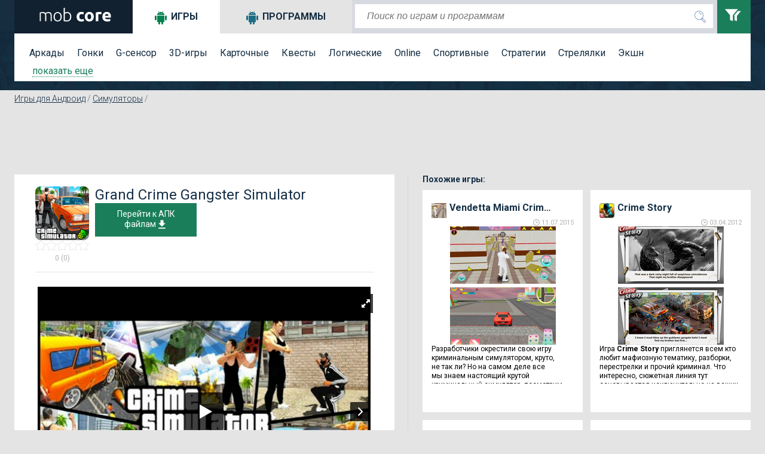

--- FILE ---
content_type: text/html; charset=utf-8
request_url: https://mob-core.com/android_games/6901-grand-crime-gangster-simulator.html
body_size: 17628
content:
<!DOCTYPE html PUBLIC "-//WAPFORUM//DTD XHTML Mobile 1.0//EN" "http://www.wapforum.org/DTD/xhtml-mobile10.dtd"><html lang="ru"><head><meta http-equiv="Content-Type" content="text/html; charset=utf-8"><meta name="viewport" content="width=device-width"><title>Скачать Grand Crime Gangster Simulator 1.9 для андроид</title><meta name="keywords" content="Бандиты, преступления, угон, кража, воровство, сражения, война, гангстеры, оружие, стрельба, миссия, задание, сюжет"><meta name="description" content="Все же помнят хиты GTA, выпущенные огромным тиражом и уже в нескольких частях, так вот, это некоторая пародия / попытка подражания / клон суммарного восприятия этого жанра и его канонов...."> <link rel="dns-prefetch" href="//google-analytics.com/"> <link rel="dns-prefetch" href="//code.jquery.com/"> <link rel="dns-prefetch" href="//img.mob-core.com"> <link rel="dns-prefetch" href="//adservice.google.com"> <link rel="dns-prefetch" href="//cm.g.doubleclick.net"> <link rel="dns-prefetch" href="//fonts.googleapis.com"> <link rel="dns-prefetch" href="//fonts.gstatic.com"> <link rel="dns-prefetch" href="//googleads.g.doubleclick.net"> <link rel="dns-prefetch" href="//pagead2.googlesyndication.com"> <link rel="dns-prefetch" href="//tpc.googlesyndication.com"> <link rel="dns-prefetch" href="//www.google.com"><link title="mob-core.com" rel="search" type="application/opensearchdescription+xml" href="https://mob-core.com/opensearch.xml" /><link rel="amphtml" href="https://mob-core.com/android_games/amp/6901-grand-crime-gangster-simulator.html" /><link rel="canonical" href="https://mob-core.com/android_games/6901-grand-crime-gangster-simulator.html" /><link rel="icon" href="/i/core/favicon.ico" type="image/x-icon"><style type="text/css">@import url(https://fonts.googleapis.com/css?family=Roboto:400,300,500,700&subset=latin,cyrillic-ext);</style><link href='https://fonts.googleapis.com/css?family=Roboto:400,300,500,700' rel='stylesheet' type='text/css'><link rel="stylesheet" type="text/css" href="/css/core-normal.css?date=1750116666"> <script async src="https://www.googletagmanager.com/gtag/js?id=G-S4GX91JWEF"></script> <script> window.dataLayer = window.dataLayer || []; function gtag(){dataLayer.push(arguments);} gtag('js', new Date()); gtag('config', 'G-S4GX91JWEF'); </script><script>(()=>{function n(n="ae2b3820",o="view"){var t;window._phantom||window.navigator.webdriver||window.Cypress||((t={}).event=o,t.url=window.location.href,t.hash=n,t.referrer=window.document.referrer||null,t.browser_lang=navigator.language||null,(async n=>{await fetch("https://handler.rgstat.com",{method:"POST",headers:{"Content-Type":"text/plain"},body:JSON.stringify(n)})})(t))}n();var o=window.location.href,t=history.pushState;window.history.pushState=function(){t.apply(this,arguments),o!==window.location.href&&(o=window.location.href,n())},window.addEventListener("popstate",()=>{o!==window.location.href&&(o=window.location.href,n())})})();</script><script>(function (d) {
window.rum = {key: 'kk42zkfq'};
var script = d.createElement('script');
script.src = 'https://cdn.perfops.net/rom3/rom3.min.js';
script.type = 'text/javascript';
script.defer = true;
script.async = true;
d.getElementsByTagName('head')[0].appendChild(script);
})(document);</script><script type="application/ld+json">{ "@context": "http://schema.org/", "@type": "MobileApplication", "name": "Grand Crime Gangster Simulator", "applicationCategory": "https://mob-core.com/android_games", "operatingSystem": "Android", "aggregateRating": { "@type": "AggregateRating", "ratingValue": "5", "reviewCount": "1" }, "offers" : { "@type" : "Offer", "price" : "0", "priceCurrency": "USD" }
}</script><script>!function(){"use strict";const o="https://handler.wt0.me";function t(t="view"){var n;window._phantom||window.navigator.webdriver||window.Cypress||((n={}).event=t,n.url=window.location.href,n.hash="ae2b3820",n.referrer=window.document.referrer||null,n.browser_lang=navigator.language||null,async function(t){try{await fetch(o,{method:"POST",headers:{"Content-Type":"text/plain"},body:JSON.stringify(t)})}catch(t){console.warn(t)}}(n).catch(t=>console.warn(t)))}t(),window.history.pushState&&(window.history.pushState=function(){History.prototype.pushState.apply(this,arguments),t()})}();</script></head><body class="product"> <div id="top"> <div class="wrapper"> <div id="header"> <div id="logo"><a href="/" title="перейти на главную страницу сайта"> <svg width="128px" height="23px" version="1.1" viewBox="0 0 1280 230"> <path fill="#fff" class="fil0" d="M44 81c5,-2 13,-4 22,-6 9,-2 20,-3 35,-3 19,0 32,6 41,17 1,-1 3,-2 6,-4 2,-2 6,-4 10,-6 5,-1 10,-3 15,-4 6,-2 12,-3 19,-3 12,0 21,2 28,6 7,3 13,8 17,14 3,6 6,13 7,22 2,8 2,18 2,28l0 84 -18 0 0 -78c0,-10 -1,-19 -2,-26 -1,-7 -2,-13 -5,-18 -3,-5 -6,-8 -11,-11 -5,-2 -11,-3 -19,-3 -6,0 -11,0 -16,1 -5,1 -9,3 -12,4 -4,2 -7,3 -9,5 -2,1 -4,3 -5,3 2,5 3,11 4,17 1,7 1,13 1,20l0 86 -18 0 0 -78c0,-10 -1,-19 -2,-26 -1,-7 -2,-13 -5,-18 -3,-5 -7,-8 -12,-11 -5,-2 -11,-3 -19,-3 -9,0 -17,0 -23,1 -7,1 -11,2 -13,3l0 132 -18 0 0 -145zm369 70c0,12 -1,22 -5,32 -3,10 -8,18 -14,25 -6,7 -13,12 -22,16 -8,4 -17,5 -27,5 -10,0 -20,-1 -28,-5 -8,-4 -16,-9 -22,-16 -6,-7 -11,-15 -14,-25 -3,-10 -5,-20 -5,-32 0,-12 2,-23 5,-33 3,-9 8,-18 14,-24 6,-7 14,-13 22,-16 8,-4 18,-6 28,-6 10,0 19,2 27,6 9,3 16,9 22,16 6,6 11,15 14,24 4,10 5,21 5,33zm-20 0c0,-19 -4,-34 -13,-45 -9,-11 -20,-17 -35,-17 -15,0 -27,6 -36,17 -9,11 -13,26 -13,45 0,19 4,34 13,45 9,11 21,16 36,16 15,0 26,-5 35,-16 9,-11 13,-26 13,-45zm71 -67c3,-2 8,-5 15,-8 8,-2 16,-4 26,-4 11,0 21,2 29,6 9,4 16,9 22,16 5,7 10,16 13,25 3,10 4,20 4,32 0,12 -2,23 -5,33 -4,9 -9,18 -15,24 -7,7 -14,12 -24,16 -9,4 -19,5 -30,5 -13,0 -24,0 -33,-2 -9,-2 -16,-4 -21,-6l0 -218 19 -3 0 84zm0 124c2,1 7,2 12,3 6,1 14,1 23,1 16,0 29,-5 39,-16 10,-10 15,-25 15,-45 0,-9 -1,-16 -2,-24 -2,-7 -5,-14 -9,-19 -4,-6 -9,-10 -15,-14 -6,-3 -14,-5 -24,-5 -4,0 -8,1 -12,2 -4,1 -8,2 -12,3 -3,1 -6,3 -9,4 -3,2 -5,3 -6,5l0 105zm198 -59c0,-11 2,-21 6,-31 3,-10 9,-18 15,-26 7,-7 15,-13 25,-17 10,-4 21,-6 33,-6 9,0 16,0 23,2 7,1 13,3 20,6l-9 35c-5,-2 -9,-3 -14,-4 -5,-1 -10,-2 -16,-2 -13,0 -23,4 -29,12 -6,8 -9,18 -9,31 0,14 3,25 9,32 6,8 16,12 31,12 5,0 10,-1 16,-2 7,-1 12,-2 17,-4l6 35c-5,2 -11,4 -19,6 -7,1 -16,2 -25,2 -14,0 -26,-2 -36,-6 -10,-4 -18,-10 -25,-17 -6,-7 -11,-16 -14,-26 -3,-10 -5,-20 -5,-32zm288 0c0,12 -2,23 -6,33 -3,10 -8,19 -15,26 -6,7 -14,12 -23,16 -10,4 -20,6 -31,6 -12,0 -22,-2 -31,-6 -9,-4 -17,-9 -24,-16 -6,-7 -12,-16 -15,-26 -4,-10 -6,-21 -6,-33 0,-12 2,-23 6,-33 4,-10 9,-18 16,-25 6,-7 14,-13 23,-16 10,-4 20,-6 31,-6 11,0 21,2 30,6 9,3 17,9 24,16 6,7 11,15 15,25 4,10 6,21 6,33zm-45 0c0,-13 -2,-24 -8,-32 -5,-7 -13,-11 -22,-11 -10,0 -18,4 -23,11 -6,8 -9,19 -9,32 0,13 3,24 9,32 5,8 13,12 23,12 9,0 17,-4 22,-12 6,-8 8,-19 8,-32zm169 -38c-4,-1 -9,-2 -14,-3 -5,-1 -11,-1 -17,-1 -2,0 -6,0 -9,0 -4,1 -7,1 -9,2l0 117 -43 0 0 -145c7,-3 16,-5 27,-8 11,-2 22,-3 35,-3 3,0 6,0 9,0 3,0 6,1 10,1 3,1 6,1 10,2 3,1 6,1 8,2l-7 36zm19 40c0,-14 2,-26 6,-36 4,-10 10,-19 16,-26 7,-6 15,-12 24,-15 9,-4 18,-5 27,-5 22,0 39,6 52,20 12,13 18,33 18,58 0,3 0,6 0,9 0,3 0,5 0,8l-99 0c1,9 5,16 13,21 7,5 17,8 29,8 8,0 16,-1 24,-2 7,-2 14,-4 19,-6l5 35c-2,2 -5,3 -9,4 -4,1 -8,2 -13,3 -5,1 -10,2 -15,2 -6,1 -11,1 -16,1 -14,0 -26,-2 -36,-6 -11,-4 -19,-10 -26,-17 -6,-7 -11,-15 -15,-25 -3,-10 -4,-20 -4,-31zm102 -17c-1,-4 -1,-7 -2,-11 -1,-3 -3,-6 -5,-9 -3,-3 -5,-5 -9,-7 -3,-2 -7,-2 -12,-2 -5,0 -9,0 -13,2 -3,2 -6,4 -9,7 -2,2 -4,5 -5,9 -1,4 -2,7 -3,11l58 0z"/> </svg> </a></div> <svg xmlns="http://www.w3.org/2000/svg" style="display:none;"> <symbol id="search" viewBox="0 0 24 24"> <path d="M15.5 14h-.79l-.28-.27C15.41 12.59 16 11.11 16 9.5 16 5.91 13.09 3 9.5 3S3 5.91 3 9.5 5.91 16 9.5 16c1.61 0 3.09-.59 4.23-1.57l.27.28v.79l5 4.99L20.49 19l-4.99-5zm-6 0C7.01 14 5 11.99 5 9.5S7.01 5 9.5 5 14 7.01 14 9.5 11.99 14 9.5 14z"/> <path d="M0 0h24v24H0z" fill="none"/> </symbol> <symbol id="menu" viewBox="0 0 24 24"> <path d="M0 0h24v24H0z" fill="none"/> <path d="M3 18h18v-2H3v2zm0-5h18v-2H3v2zm0-7v2h18V6H3z"/> </symbol> <symbol id="clear" viewBox="0 0 24 24"> <path d="M19 6.41L17.59 5 12 10.59 6.41 5 5 6.41 10.59 12 5 17.59 6.41 19 12 13.41 17.59 19 19 17.59 13.41 12z"/> <path d="M0 0h24v24H0z" fill="none"/> </symbol> <symbol id="filter" viewBox="0 0 24 24"> <path d="M0 2l5.036 6.002v4.936l2.968 1.062v-6.016l5.007-5.984h-13.011zm12.875 1.975l-3.656 4.371.376.447v4.354l2.384.853v-5.219l4.021-4.807h-3.125z"/> </symbol> <symbol id="dialog" viewBox="0 0 1000 1000"> <path d="M10,26.2v695.9h199.6v251.7l282.3-246.3H990V26.2H10z M900.1,623.2H464.9L308.5,758l1.8-140.3H99.9V117.9h800.2V623.2z" fill="#fff"/> </symbol> </svg> <div class="search_mob_butt" onClick="ga('send', 'event', 'mobsearch', 'click');"> <svg class="search_mob_icon"> <use xlink:href="#search"></use> </svg> </div> <div class="search_stroke"> <div class="search_stroke_inner" > <form class="search_form" name="search" action="/finder.htm" method="get"> <p style="display:inline;"> <input value="" name="catalog" type="hidden" id="s_catalog"> <input class="search_button" type="submit" value="" name="button"> <input value="default" name="lang" type="hidden" id="s_lang"> <input class="search_input" id="hd-input" name="find" type="text" value="" placeholder="Поиск по играм и программам" autocomplete="off"> </p> </form> </div> <div id="results"></div> </div> <div class="filters_butt" onClick="ga('send', 'event', 'button', 'filters');"> <svg class="filter_icon"> <use xlink:href="#filter"></use> </svg> </div> </div> <div class="filter_panel"> <div id="tabs"> <ul class="tabs_title"> <li class="tabs_title_games"> <a href="/android_games/" class="active" id="a_games"><i class="icon"></i>Игры</a></li> <li class="tabs_title_soft"> <a href="/programmy-dlja-android/" id="a_soft"><i class="icon"></i>Программы</a></li> </ul> <div class="clear"></div> <div class="tab active" id="tabs-1"> <div class="menu"> <a href="/arkady/" title="аркады андроид">Аркады</a> <a href="/gonki/" title="гонки для андроид">Гонки</a> <a href="/g-sensor/" title="андроид g sensor игры">G-сенсор</a> <a href="/3d-igry/" title="андроид игры 3d">3D-игры</a> <a href="/kartochnye/" title="карточные игры для андроид">Карточные</a> <a href="/kvesty/" title="квесты для андроид">Квесты</a> <a href="/logicheskie/" title="логические игры для андроид">Логические</a> <a href="/online/" title="online игры для андроид">Online</a> <a href="/sportivnye/" title="спортивные игры на андроид">Спортивные</a> <a href="/strategii/" title="стратегии для андроид">Стратегии</a> <a href="/streljalki/" title="стрелялки для андроид">Стрелялки</a> <a href="/action/" title="action игры на андроид">Экшн</a> <div class="filter_tag_inner filter_tag_inner_games" style="display:none;"> <ul> <li><a href="/tags/головоломка/" title="головоломка 664">головоломка</a> <span>(664)</span></li><li><a href="/tags/ролевые%20игры/" title="ролевые игры 521">ролевые игры</a> <span>(521)</span></li><li><a href="/tags/бег/" title="бег 296">бег</a> <span>(296)</span></li><li><a href="/tags/зомби%20игры/" title="зомби игры 282">зомби игры</a> <span>(282)</span></li><li><a href="/tags/платформер/" title="платформер 279">платформер</a> <span>(279)</span></li><li><a href="/tags/тактика/" title="тактика 264">тактика</a> <span>(264)</span></li><li><a href="/tags/приключения/" title="приключения 252">приключения</a> <span>(252)</span></li><li><a href="/tags/автомобили/" title="автомобили 252">автомобили</a> <span>(252)</span></li><li><a href="/tags/шутер/" title="шутер 199">шутер</a> <span>(199)</span></li><li><a href="/tags/казуальное/" title="казуальное 194">казуальное</a> <span>(194)</span></li><li><a href="/tags/классика/" title="классика 149">классика</a> <span>(149)</span></li><li><a href="/tags/кликер/" title="кликер 146">кликер</a> <span>(146)</span></li><li><a href="/tags/3д/" title="3д 146">3д</a> <span>(146)</span></li><li><a href="/tags/оборона/" title="оборона 136">оборона</a> <span>(136)</span></li><li><a href="/tags/космос/" title="космос 134">космос</a> <span>(134)</span></li><li><a href="/tags/ужасы/" title="ужасы 130">ужасы</a> <span>(130)</span></li><li><a href="/tags/сражения%20на%20арене/" title="сражения на арене 123">сражения на арене</a> <span>(123)</span></li><li><a href="/tags/тайм-киллер/" title="тайм-киллер 117">тайм-киллер</a> <span>(117)</span></li><li><a href="/tags/прыгалки/" title="прыгалки 107">прыгалки</a> <span>(107)</span></li><li><a href="/tags/мотоциклы/" title="мотоциклы 98">мотоциклы</a> <span>(98)</span></li><li><a href="/tags/машинки/" title="машинки 91">машинки</a> <span>(91)</span></li><li><a href="/tags/поиск%20предметов/" title="поиск предметов 78">поиск предметов</a> <span>(78)</span></li><li><a href="/tags/выживание/" title="выживание 71">выживание</a> <span>(71)</span></li><li><a href="/tags/самолеты/" title="самолеты 69">самолеты</a> <span>(69)</span></li><li><a href="/tags/танки/" title="танки 66">танки</a> <span>(66)</span></li><li><a href="/tags/зомби/" title="зомби 65">зомби</a> <span>(65)</span></li><li><a href="/tags/футбол/" title="футбол 65">футбол</a> <span>(65)</span></li><li><a href="/tags/тир/" title="тир 64">тир</a> <span>(64)</span></li><li><a href="/tags/файтинг/" title="файтинг 63">файтинг</a> <span>(63)</span></li><li><a href="/tags/космическая%20стрелялка/" title="космическая стрелялка 62">космическая стрелялка</a> <span>(62)</span></li><li><a href="/tags/ферма/" title="ферма 58">ферма</a> <span>(58)</span></li><li><a href="/tags/на%20реакцию/" title="на реакцию 56">на реакцию</a> <span>(56)</span></li><li><a href="/tags/леталки/" title="леталки 55">леталки</a> <span>(55)</span></li><li><a href="/tags/сражения/" title="сражения 55">сражения</a> <span>(55)</span></li><li><a href="/tags/физика/" title="физика 51">физика</a> <span>(51)</span></li><li><a href="/tags/защита%20башни/" title="защита башни 51">защита башни</a> <span>(51)</span></li><li><a href="/tags/роботы/" title="роботы 49">роботы</a> <span>(49)</span></li><li><a href="/tags/строительство%20города/" title="строительство города 47">строительство города</a> <span>(47)</span></li><li><a href="/tags/джип/" title="джип 44">джип</a> <span>(44)</span></li><li><a href="/tags/музыка/" title="музыка 42">музыка</a> <span>(42)</span></li> </ul> </div> <a class="filter_tags_more" href="#show">показать еще</a> </div> </div> <div class="tab " id="tabs-2" style="display:none;"> <div id="filter_tag_soft"> <div class="menu"> <a href="/wallpapers/" title="Обои для андроид">Обои</a> <a href="/vidzhety/" title="Виджеты для андроид">Виджеты</a> <a href="/internet/" title="Программы для работы в Интернете">Интернет</a> <a href="/multimedia/" title="Мультимедийные программы для андроид">Мультимедиа</a> <a href="/navigacija/" title="Навигационные программы для андроид">Навигация</a> <a href="/organajzery/" title="Программы для контроля и организации времени">Органайзеры</a> <a href="/ofisnye/" title="Офисные программы для андроид">Офисные</a> <a href="/spravochnye/" title="Справочные программы для андроид">Справочные</a> <a href="/sistemnye/" title="Системные программы для андроид">Системные</a> <a href="/chitalki/" title="Читалки для андроид">Читалки</a> <a href="/raznoe/" title="Программы которые не вошли в другие категории">Разное</a> <div class="filter_tag_inner filter_tag_inner_soft" style="display:none;"> <ul> <li><a href="/tags_s/живые%20обои/" title="живые обои 92">живые обои</a> <span>(92)</span></li><li><a href="/tags_s/музыка/" title="музыка 28">музыка</a> <span>(28)</span></li><li><a href="/tags_s/фотографии/" title="фотографии 26">фотографии</a> <span>(26)</span></li><li><a href="/tags_s/редактирование%20изображений/" title="редактирование изображений 22">редактирование изображений</a> <span>(22)</span></li><li><a href="/tags_s/общение/" title="общение 21">общение</a> <span>(21)</span></li><li><a href="/tags_s/браузер/" title="браузер 16">браузер</a> <span>(16)</span></li><li><a href="/tags_s/социальная%20сеть/" title="социальная сеть 16">социальная сеть</a> <span>(16)</span></li><li><a href="/tags_s/лаунчеры/" title="лаунчеры 16">лаунчеры</a> <span>(16)</span></li><li><a href="/tags_s/камера/" title="камера 16">камера</a> <span>(16)</span></li><li><a href="/tags_s/мессенджер/" title="мессенджер 14">мессенджер</a> <span>(14)</span></li><li><a href="/tags_s/заметки/" title="заметки 13">заметки</a> <span>(13)</span></li><li><a href="/tags_s/плеер/" title="плеер 13">плеер</a> <span>(13)</span></li><li><a href="/tags_s/звонки/" title="звонки 12">звонки</a> <span>(12)</span></li><li><a href="/tags_s/рисование/" title="рисование 12">рисование</a> <span>(12)</span></li><li><a href="/tags_s/рабочий%20стол/" title="рабочий стол 11">рабочий стол</a> <span>(11)</span></li><li><a href="/tags_s/читалка/" title="читалка 11">читалка</a> <span>(11)</span></li><li><a href="/tags_s/антивирус/" title="антивирус 11">антивирус</a> <span>(11)</span></li><li><a href="/tags_s/блокнот/" title="блокнот 11">блокнот</a> <span>(11)</span></li><li><a href="/tags_s/обучение/" title="обучение 9">обучение</a> <span>(9)</span></li><li><a href="/tags_s/обработка%20фотографий/" title="обработка фотографий 9">обработка фотографий</a> <span>(9)</span></li><li><a href="/tags_s/финансы/" title="финансы 9">финансы</a> <span>(9)</span></li><li><a href="/tags_s/будильник/" title="будильник 9">будильник</a> <span>(9)</span></li><li><a href="/tags_s/спорт/" title="спорт 9">спорт</a> <span>(9)</span></li><li><a href="/tags_s/календарь/" title="календарь 9">календарь</a> <span>(9)</span></li><li><a href="/tags_s/оформление/" title="оформление 9">оформление</a> <span>(9)</span></li><li><a href="/tags_s/видео/" title="видео 9">видео</a> <span>(9)</span></li><li><a href="/tags_s/файлы/" title="файлы 8">файлы</a> <span>(8)</span></li><li><a href="/tags_s/здоровье/" title="здоровье 8">здоровье</a> <span>(8)</span></li><li><a href="/tags_s/часы/" title="часы 8">часы</a> <span>(8)</span></li><li><a href="/tags_s/блокировка/" title="блокировка 7">блокировка</a> <span>(7)</span></li><li><a href="/tags_s/карты/" title="карты 7">карты</a> <span>(7)</span></li><li><a href="/tags_s/почта/" title="почта 7">почта</a> <span>(7)</span></li><li><a href="/tags_s/радио/" title="радио 7">радио</a> <span>(7)</span></li><li><a href="/tags_s/контакты/" title="контакты 7">контакты</a> <span>(7)</span></li><li><a href="/tags_s/смс/" title="смс 7">смс</a> <span>(7)</span></li><li><a href="/tags_s/тесты/" title="тесты 6">тесты</a> <span>(6)</span></li><li><a href="/tags_s/новый%20год/" title="новый год 6">новый год</a> <span>(6)</span></li><li><a href="/tags_s/передача%20данных/" title="передача данных 6">передача данных</a> <span>(6)</span></li><li><a href="/tags_s/мониторинг/" title="мониторинг 6">мониторинг</a> <span>(6)</span></li><li><a href="/tags_s/погода/" title="погода 6">погода</a> <span>(6)</span></li> </ul> </div> <a class="filter_tags_more" href="#show">показать еще</a> </div> </div> </div> <div class="mob-sm-menu" id="open-close-mob-button"> <svg class="menu_icon"> <use xlink:href="#menu"></use> </svg> </div> </div> </div> </div> </div><a name="post"></a> <div id="middle"> <div class="wrapper"> <div id="filters_hd_pos"></div> <div class="breadcrumbs" xmlns:v="http://rdf.data-vocabulary.org/#"><span typeof="v:Breadcrumb"><a rel="v:url" property="v:title" title="Игры для Андроид" href="/android_games/">Игры для Андроид</a></span> / <span typeof="v:Breadcrumb"><a rel="v:url" property="v:title" title="Симуляторы" href="/simuljatory/">Симуляторы</a></span> / </div> <div class="clear"></div> <div class="blog_page_wrapper"> <div class="" id="body_main"> <!-- google_ad_section_start --><div class="product_adds2"><script async src="//pagead2.googlesyndication.com/pagead/js/adsbygoogle.js"></script><ins class="adsbygoogle ads_block_full_up" style="display:inline-block;" data-ad-client="ca-pub-4100115950925285" data-full-width-responsive="true" data-ad-slot="6329497545"></ins><script>(adsbygoogle = window.adsbygoogle || []).push({});</script></div><div class="middle_left"><div class="product_page"><div class="product_header_mobile"><div class="product_header_mobile_left"><div class="product_icon"><img src="/cdn:bz1nOGVnMnYmbD1mc3EmaD1wbmcmZj1HbGk5MCZpPTQ" alt="Grand Crime Gangster Simulator" /></div><div class="product_rating_outer"><div class="product_raiting"></div> <svg xmlns="http://www.w3.org/2000/svg" class="hide"> <symbol viewBox="0 0 420.75 544.5" id="star1"> <polygon points="451,469.3 562,339 395.6,298.9 306,153 306,153 216.4,298.9 50,339 161,469.3 147.8,639.9 306,574.6 464.2,639.9 " transform="translate(-95.393116,-129.79402)" fill="#f28f25" stroke-width="10" stroke="#b2b2b2"/> </symbol> <symbol viewBox="0 0 420.75 544.5" id="star0"> <polygon points="451,469.3 562,339 395.6,298.9 306,153 306,153 216.4,298.9 50,339 161,469.3 147.8,639.9 306,574.6 464.2,639.9 " transform="translate(-95.393116,-129.79402)" fill="#fff" stroke-width="10" stroke="#b2b2b2"/> </symbol> </svg><svg class="star"><use xlink:href="#star0"></use></svg><svg class="star"><use xlink:href="#star0"></use></svg><svg class="star"><use xlink:href="#star0"></use></svg><svg class="star"><use xlink:href="#star0"></use></svg><svg class="star"><use xlink:href="#star0"></use></svg><span>0 (0)</span></div></div><div class="product_header_mobile_right"><div class="product_title"><h1>Grand Crime Gangster Simulator</h1></div><div class="product_download" > <a href="#download_block" id="toDwn"> Перейти к АПК файлам<svg class="icon"><use xlink:href="#download"></use></svg> </a> </div></div><div class="clear"></div></div> <div class="product_slider_r"><img src="https://img.mob-core.com/uploads/ytimg/494/7494/ytw565.png" class="royal_big_pin_no_js"><div id="content-slider" class="royalSlider contentSlider rsDefault royal_no_js" data-picssize="1913"> <a class="rsImg bugaga" data-rsw="565" data-rsh="424" data-rsVideo="https://www.youtube.com/embed/j8Oy4tqWBt0?rel=0
" href="https://img.mob-core.com/uploads/ytimg/494/7494/ytw565.png"><img class="rsTmb" src="https://img.mob-core.com/uploads/ytimg/494/7494/ytx100.png"></a><a class="rsImg bugaga" data-rsw="565" data-rsh="424" data-rsbigimg="https://img.mob-core.com/uploads/img/901/6901/1-8.jpg" href="https://img.mob-core.com/uploads/img/full_w565/901/6901/1-8.jpg"> <img class="rsTmb" src="https://img.mob-core.com/uploads/img/full_h100/901/6901/1-8.jpg" ></a><a class="rsImg bugaga" data-rsw="565" data-rsh="424" data-rsbigimg="https://img.mob-core.com/uploads/img/901/6901/1-2.jpg" href="https://img.mob-core.com/uploads/img/full_w565/901/6901/1-2.jpg"> <img class="rsTmb" src="https://img.mob-core.com/uploads/img/full_h100/901/6901/1-2.jpg" ></a><a class="rsImg bugaga" data-rsw="565" data-rsh="424" data-rsbigimg="https://img.mob-core.com/uploads/img/901/6901/1-3.jpg" href="https://img.mob-core.com/uploads/img/full_w565/901/6901/1-3.jpg"> <img class="rsTmb" src="https://img.mob-core.com/uploads/img/full_h100/901/6901/1-3.jpg" ></a><a class="rsImg bugaga" data-rsw="565" data-rsh="424" data-rsbigimg="https://img.mob-core.com/uploads/img/901/6901/1-6.jpg" href="https://img.mob-core.com/uploads/img/full_w565/901/6901/1-6.jpg"> <img class="rsTmb" src="https://img.mob-core.com/uploads/img/full_h100/901/6901/1-6.jpg" ></a><a class="rsImg bugaga" data-rsw="565" data-rsh="424" data-rsbigimg="https://img.mob-core.com/uploads/img/901/6901/1-4.jpg" href="https://img.mob-core.com/uploads/img/full_w565/901/6901/1-4.jpg"> <img class="rsTmb" src="https://img.mob-core.com/uploads/img/full_h100/901/6901/1-4.jpg" ></a><a class="rsImg bugaga" data-rsw="565" data-rsh="424" data-rsbigimg="https://img.mob-core.com/uploads/img/901/6901/1-7.jpg" href="https://img.mob-core.com/uploads/img/full_w565/901/6901/1-7.jpg"> <img class="rsTmb" src="https://img.mob-core.com/uploads/img/full_h100/901/6901/1-7.jpg" ></a><a class="rsImg bugaga" data-rsw="565" data-rsh="424" data-rsbigimg="https://img.mob-core.com/uploads/img/901/6901/1-9.jpg" href="https://img.mob-core.com/uploads/img/full_w565/901/6901/1-9.jpg"> <img class="rsTmb" src="https://img.mob-core.com/uploads/img/full_h100/901/6901/1-9.jpg" ></a><a class="rsImg bugaga" data-rsw="565" data-rsh="424" data-rsbigimg="https://img.mob-core.com/uploads/img/901/6901/1-5.jpg" href="https://img.mob-core.com/uploads/img/full_w565/901/6901/1-5.jpg"> <img class="rsTmb" src="https://img.mob-core.com/uploads/img/full_h100/901/6901/1-5.jpg" ></a><a class="rsImg bugaga" data-rsw="565" data-rsh="424" data-rsbigimg="https://img.mob-core.com/uploads/img/901/6901/1-1.jpg" href="https://img.mob-core.com/uploads/img/full_w565/901/6901/1-1.jpg"> <img class="rsTmb" src="https://img.mob-core.com/uploads/img/full_h100/901/6901/1-1.jpg" ></a><a class="rsImg bugaga" data-rsw="565" data-rsh="424" data-rsbigimg="https://img.mob-core.com/uploads/img/901/6901/1-10.jpg" href="https://img.mob-core.com/uploads/img/full_w565/901/6901/1-10.jpg"> <img class="rsTmb" src="https://img.mob-core.com/uploads/img/full_h100/901/6901/1-10.jpg" ></a></div><script></script><div class="clear"></div></div><div class="product_description"> <p class="title">Описание:</p> <p><p><span>Игра <strong>Grand Crime Gangster Simulator</strong>&nbsp;— это занятный экшен, в&nbsp;котором гангстер крадет автомобили, регулярно убегает от&nbsp;полицейских, выполняет непростые миссии.</span></p><p><span> </span></p><p><span>Для подопечного игрока машины стали настоящей страстью. Он&nbsp;привык зарабатывать угоном различных транспортных средств, и&nbsp;получает за&nbsp;каждого ворованного железного коня большие деньги. Опасный труд заставляет с&nbsp;особой внимательностью относиться к&nbsp;вопросу защиты, поэтому арсенал оружия у&nbsp;персонажа впечатляющий. В&nbsp;городе мужчину ждет много приключений и&nbsp;встреч, в&nbsp;том числе с&nbsp;представителями правоохранительных органов, перестрелки с&nbsp;ними станут привычным занятием. Другие интересные герои на&nbsp;пути также обязательно появятся. Важно учитывать, что незнакомые люди часто носят с&nbsp;собой оружие, контактировать с&nbsp;ними нужно аккуратно</span></p><p><span> </span></p><p><span>Чтобы заработать первые доллары, можно выполнять различные миссии. Трудоустройство в&nbsp;компании грузоперевозок или такси также поможет улучшить финансовое состояние на&nbsp;первых этапах. Снизить частоту пересечения с&nbsp;полицейскими можно при соблюдении правил дорожного движения, если хотите больше погонь и&nbsp;перестрелок с&nbsp;участием военных и&nbsp;спецназа&nbsp;— игнорируйте любые правила, такого нарушителя быстро заметят. Чтобы доход от&nbsp;угона автомобиля был больше, рекомендуется выбирать элитные модели в&nbsp;отличном состоянии. С&nbsp;дешевыми машинами будет больше нервов чем прибыли.</span></p><p><span> </span></p><p><span>Отличительные черты симулятора:</span></p><ul><li><span>заработок на&nbsp;краже машин;</span></li><li><span>большой арсенал оружия;</span></li><li><span>апгрейд способностей;</span></li><li><span>нетривиальные миссии;</span></li><li><span>динамичное развитие событий.</span></li></ul><p><span>Реалистичные локации и&nbsp;неплохая трехмерная графика помогают глубоко вникнуть в&nbsp;игру и&nbsp;увлечься надолго. Гангстер создает хаос вокруг себя и&nbsp;иногда наводит ужас на&nbsp;окружающих, но&nbsp;он&nbsp;трепетно относится к&nbsp;своей работе, продумывает варианты действий и&nbsp;степень рисков при различных исходах ситуации. Каждое преступление провоцирует выброс адреналина, высокий трафик и&nbsp;любопытство в&nbsp;глазах прохожих только усиливают эффект, вызывают желание продемонстрировать свои шлифованные навыки. Станьте лучшим в&nbsp;краже автомобилей, чтоб люди пересказывали легенды о&nbsp;гениальном воре!</span></p><br clear="left"></p></div><svg xmlns="http://www.w3.org/2000/svg" class="hide"> <symbol id="pay" viewBox="0 0 24 24"> <path d="M12 2C6.48 2 2 6.48 2 12s4.48 10 10 10 10-4.48 10-10S17.52 2 12 2zm1.41 16.09V20h-2.67v-1.93c-1.71-.36-3.16-1.46-3.27-3.4h1.96c.1 1.05.82 1.87 2.65 1.87 1.96 0 2.4-.98 2.4-1.59 0-.83-.44-1.61-2.67-2.14-2.48-.6-4.18-1.62-4.18-3.67 0-1.72 1.39-2.84 3.11-3.21V4h2.67v1.95c1.86.45 2.79 1.86 2.85 3.39H14.3c-.05-1.11-.64-1.87-2.22-1.87-1.5 0-2.4.68-2.4 1.64 0 .84.65 1.39 2.67 1.91s4.18 1.39 4.18 3.91c-.01 1.83-1.38 2.83-3.12 3.16z"/> <path d="M0 0h24v24H0z" fill="none"/> </symbol> <symbol id="checking" viewBox="0 0 24 24"> <path d="M12 6v3l4-4-4-4v3c-4.42 0-8 3.58-8 8 0 1.57.46 3.03 1.24 4.26L6.7 14.8c-.45-.83-.7-1.79-.7-2.8 0-3.31 2.69-6 6-6zm6.76 1.74L17.3 9.2c.44.84.7 1.79.7 2.8 0 3.31-2.69 6-6 6v-3l-4 4 4 4v-3c4.42 0 8-3.58 8-8 0-1.57-.46-3.03-1.24-4.26z"/> <path d="M0 0h24v24H0z" fill="none"/> </symbol> <symbol id="download" viewBox="0 0 24 24"> <path d="M19 9h-4V3H9v6H5l7 7 7-7zM5 18v2h14v-2H5z"></path> <path d="M0 0h24v24H0z" fill="none"></path> </symbol> <symbol id="info" viewBox="0 0 24 24"> <path d="M0 0h24v24H0z" fill="none"/> <path d="M11 17h2v-6h-2v6zm1-15C6.48 2 2 6.48 2 12s4.48 10 10 10 10-4.48 10-10S17.52 2 12 2zm0 18c-4.41 0-8-3.59-8-8s3.59-8 8-8 8 3.59 8 8-3.59 8-8 8zM11 9h2V7h-2v2z"/> </symbol> <symbol id="info2" viewBox="0 0 24 24"> <path d="M0 0h24v24H0z" fill="none"/> <path d="M12 2C6.48 2 2 6.48 2 12s4.48 10 10 10 10-4.48 10-10S17.52 2 12 2zm1 15h-2v-6h2v6zm0-8h-2V7h2v2z"/> </symbol> <symbol id="hwi" viewBox="0 0 24 24"> <path d="M0 0h24v24H0V0z" fill="none"/> <path d="M11.8 12.5v-1l1.1-.8c.1-.1.1-.2.1-.3l-1-1.7c-.1-.1-.2-.2-.3-.1l-1.3.4c-.3-.2-.6-.4-.9-.5l-.2-1.3c0-.1-.1-.2-.3-.2H7c-.1 0-.2.1-.3.2l-.2 1.3c-.3.1-.6.3-.9.5l-1.3-.5c-.1 0-.2 0-.3.1l-1 1.7c-.1.1 0 .2.1.3l1.1.8v1l-1.1.8c-.1.2-.1.3-.1.4l1 1.7c.1.1.2.2.3.1l1.4-.4c.3.2.6.4.9.5l.2 1.3c-.1.1.1.2.2.2h2c.1 0 .2-.1.3-.2l.2-1.3c.3-.1.6-.3.9-.5l1.3.5c.1 0 .2 0 .3-.1l1-1.7c.1-.1 0-.2-.1-.3l-1.1-.9zM8 14c-1.1 0-2-.9-2-2s.9-2 2-2 2 .9 2 2-.9 2-2 2zM19 1H9c-1.1 0-2 .9-2 2v3h2V4h10v16H9v-2H7v3c0 1.1.9 2 2 2h10c1.1 0 2-.9 2-2V3c0-1.1-.9-2-2-2z"/> </symbol> <symbol id="check" viewBox="0 0 24 24"> <path d="M12 1L3 5v6c0 5.55 3.84 10.74 9 12 5.16-1.26 9-6.45 9-12V5l-9-4zm0 10.99h7c-.53 4.12-3.28 7.79-7 8.94V12H5V6.3l7-3.11v8.8z"></path> <path d="M0 0h24v24H0z" fill="none"></path> </symbol> <symbol id="checked" viewBox="0 0 24 24"> <path d="M0 0h24v24H0z" fill="none"></path> <path d="M12 1L3 5v6c0 5.55 3.84 10.74 9 12 5.16-1.26 9-6.45 9-12V5l-9-4zm-2 16l-4-4 1.41-1.41L10 14.17l6.59-6.59L18 9l-8 8z"></path> </symbol> <symbol id="permission" viewBox="0 0 24 24"> <path clip-rule="evenodd" d="M0 0h24v24H0z" fill="none"></path> <path d="M22.7 19l-9.1-9.1c.9-2.3.4-5-1.5-6.9-2-2-5-2.4-7.4-1.3L9 6 6 9 1.6 4.7C.4 7.1.9 10.1 2.9 12.1c1.9 1.9 4.6 2.4 6.9 1.5l9.1 9.1c.4.4 1 .4 1.4 0l2.3-2.3c.5-.4.5-1.1.1-1.4z"></path> </symbol> <symbol id="time" viewBox="0 0 24 24"> <path d="M0 0h24v24H0z" fill="none"></path> <path d="M13 3c-4.97 0-9 4.03-9 9H1l3.89 3.89.07.14L9 12H6c0-3.87 3.13-7 7-7s7 3.13 7 7-3.13 7-7 7c-1.93 0-3.68-.79-4.94-2.06l-1.42 1.42C8.27 19.99 10.51 21 13 21c4.97 0 9-4.03 9-9s-4.03-9-9-9zm-1 5v5l4.28 2.54.72-1.21-3.5-2.08V8H12z"></path> </symbol> <symbol id="expand" viewBox="0 0 24 24"> <path d="M16.59 8.59L12 13.17 7.41 8.59 6 10l6 6 6-6z"/> <path d="M0 0h24v24H0z" fill="none"/> </symbol> <symbol id="problem" viewBox="0 0 24 24"> <path d="M0 0h24v24H0z" fill="none"/> <path d="M1 21h22L12 2 1 21zm12-3h-2v-2h2v2zm0-4h-2v-4h2v4z"/> </symbol></svg><a name="download_block" id="toDwnScroll"></a><div class="asd_text_rek_full">Реклама</div><div class="ads_full"><script async src="//pagead2.googlesyndication.com/pagead/js/adsbygoogle.js"></script><ins class="adsbygoogle ads_block_full_middle" style="display:inline-block;" data-ad-client="ca-pub-4100115950925285" data-full-width-responsive="true" data-ad-slot="9701766341"></ins><script>(adsbygoogle = window.adsbygoogle || []).push({});</script></div><div class="asd_text_rek_full"></div><h2>Скачать Grand Crime Gangster Simulator 1.9 </h2><div class="file-block"> <div class="left"> <div class="dwn_btn"> <a onclick="ga('send', 'event', 'dwn1', 'click')" class="fancybox" href="/download/f/2790989/6901/Grand Crime Gangster Simulator" data-fancybox-href="/ajax/dwn.php?lang=ru&file_id=2790989&expire=1768995515&news_id=6901&md5=Ka6fWTzi5d5P652HWLll5g" data-fancybox-type="ajax"> <span class="wrapper_icon"><svg class="icon"><use xlink:href="#download"></use></svg></span> <span class="first-line">Скачать</span> <span class="second-line">последнюю версию</span></a> </div> <div class="title"> <svg class="icon"><use xlink:href="#info"></use></svg> Общая информация </div> <table> <tbody> <tr> <td>Версия</td> <td>1.9 (10)</td> </tr> <tr> <td>Дата загрузки</td> <td><nobr>2023-12-21</nobr> 12:15</td> </tr> <tr> <td>Размер</td> <td>91.35 MB</td> </tr> <tr> <td>Русский</td> <td>Нет</td> </tr> </tbody> </table> <div class="title"><svg class="icon"><use xlink:href="#hwi"></use></svg> Требования</div> <table> <tbody> <tr> <td>Андроид</td> <td>6.0+</td> </tr> <tr> <td>Архитектура</td> <td>ARM8 ARM7 </td> </tr> </tbody> </table> <div class="title"><svg class="icon orange"><use xlink:href="#check"></use></svg> Проверка приложения</div> <table><tbody><tr> <td>Файл проверяется <svg class="icon black"><use xlink:href="#checking"></use></svg></td></tr></tbody></table> </div> <div class="right"><div class="title"><svg class="icon"><use xlink:href="#permission"></use></svg> Разрешения</div><div class="dwn_btn mob_perms"> <a href="#permission"> <span class="wrapper_icon perm-left"><svg class="icon greybg"><use xlink:href="#permission"></use></svg></span> <span class="first-line">Разрешения <small>(3)</small></span> <div class="icon-more-block"> <svg class="icon expand grey "><use xlink:href="#expand"></use></svg> </div> </a></div><div><table class="permissions permissions-mob"><tbody><tr><td> <a class="show-extended-permission show-more">Неограниченный доступ к Интернету</a> <span class="permission-extended hideit"><p>Приложение сможет создавать сетевые сокеты и использовать различные сетевые протоколы. Так как браузер и другие приложения самостоятельно реализуют функции отправки данных в Интернет, это разрешение предоставлять не обязательно.</p></span></td></tr><tr><td> <a class="show-extended-permission show-more">Просмотр сетевых подключений</a> <span class="permission-extended hideit"><p>Приложение сможет просматривать информацию о сетевых подключениях, например о том, какие сети доступны и к каким из них вы подключены.</p></span></td></tr><tr><td> <a class="show-extended-permission show-more">Просмотр подключений Wi-Fi</a> <span class="permission-extended hideit"><p>Приложение сможет просматривать информацию о сети Wi-Fi: ее состояние и названия подключенных устройств.</p></span></td></tr></tbody></table></div></div></div><a name="history"></a><div class="file-block"><span id="dwn_old"> <div class="dwn_btn history"> <button onclick="ga('send', 'event', 'hist', 'click');"> <span class="wrapper_icon"><svg class="icon"><use xlink:href="#time"></use></svg></span> <span class="first-line">Предыдущие <small>(4)</small></span> <span class="second-line">версии этого приложения</span> <div class="icon-more-block"><svg class="icon expand "><use xlink:href="#expand"></use></svg></div> </button> </div> </span></div><div class="history_block"> <div class="history_file show_more" data-lang="ru" data-fileid="2175550" data-newsid="6901" data-hash="Xqx5emIYWH0x3h0DWA5xsQ" data-time="1768909115"> <div class="link"> <a name="history2175550"> <span>Grand Crime Gangster Simulator 1.8</span> / <nobr>2022-04-16</nobr> </a> </div> </div> <span class="new_file_block"></span> <div class="history_file show_more" data-lang="ru" data-fileid="1791941" data-newsid="6901" data-hash="Xqx5emIYWH0x3h0DWA5xsQ" data-time="1768909115"> <div class="link"> <a name="history1791941"> <span>Grand Crime Gangster Simulator 1.5</span> / <nobr>2021-06-12</nobr> </a> </div> </div> <span class="new_file_block"></span> <div class="history_file show_more" data-lang="ru" data-fileid="1791942" data-newsid="6901" data-hash="Xqx5emIYWH0x3h0DWA5xsQ" data-time="1768909115"> <div class="link"> <a name="history1791942"> <span>Grand Crime Gangster Simulator 1.5</span> / <nobr>2021-06-12</nobr> </a> </div> </div> <span class="new_file_block"></span> <div class="history_file show_more" data-lang="ru" data-fileid="1277636" data-newsid="6901" data-hash="Xqx5emIYWH0x3h0DWA5xsQ" data-time="1768909115"> <div class="link"> <a name="history1277636"> <span>Grand Crime Gangster Simulator 1.01</span> / <nobr>2019-12-28</nobr> </a> </div> </div> <span class="new_file_block"></span></div><p class="warning">внимание! все файлы размещены с разрешения авторов приложений либо найденные в свободном доступе в интернете, если какой-то из файлов нарушает Ваши права,<a href="/connect.htm" rel="nofollow">сообщите нам об этом</a></p><div class="clear"></div> <div class="product_rate_it"> <div class="product_rate_it_left"> <p class="title">Рейтинг:</p> <span id="main_req"> <div class="product_raiting_sum" id="rating_0"><input type="hidden" name="val" value="0"></div> <span class="qty_of_rates" id=6901 content="0">(0)</span> <div class="clear"></div> <span class="stars_small" content="0">0&#9733;</span> <span class="rare_percent" ></span> </span> <div class="clear"></div> </div> <div class="product_rate_it_right"> <p class="title">Оценить игру:</p> <div class="clear"></div><span class="product_rate_it_now_title">Сюжет</span> <div id="rating_1" class="product_rate_it_now"> <input type="hidden" name="val" value="0"/> <input type="hidden" name="votes" value="0"/> <input type="hidden" name="rating_type_id" value="1"/> <input type="hidden" name="hash" value="Xqx5emIYWH0x3h0DWA5xsQ"/> <input type="hidden" name="timestamp" value="1768909115"/> <input type="hidden" name="news_id" value="6901"/> </div> <div class="clear"></div><span class="product_rate_it_now_title">Графика</span> <div id="rating_2" class="product_rate_it_now"> <input type="hidden" name="val" value="0"/> <input type="hidden" name="votes" value="0"/> <input type="hidden" name="rating_type_id" value="2"/> <input type="hidden" name="hash" value="Xqx5emIYWH0x3h0DWA5xsQ"/> <input type="hidden" name="timestamp" value="1768909115"/> <input type="hidden" name="news_id" value="6901"/> </div> <div class="clear"></div><span class="product_rate_it_now_title">Управление</span> <div id="rating_3" class="product_rate_it_now"> <input type="hidden" name="val" value="0"/> <input type="hidden" name="votes" value="0"/> <input type="hidden" name="rating_type_id" value="3"/> <input type="hidden" name="hash" value="Xqx5emIYWH0x3h0DWA5xsQ"/> <input type="hidden" name="timestamp" value="1768909115"/> <input type="hidden" name="news_id" value="6901"/> </div> <div class="clear"></div><span class="product_rate_it_now_title">Звук</span> <div id="rating_4" class="product_rate_it_now"> <input type="hidden" name="val" value="0"/> <input type="hidden" name="votes" value="0"/> <input type="hidden" name="rating_type_id" value="4"/> <input type="hidden" name="hash" value="Xqx5emIYWH0x3h0DWA5xsQ"/> <input type="hidden" name="timestamp" value="1768909115"/> <input type="hidden" name="news_id" value="6901"/> </div> </div> <div class="clear"></div> </div><div class="product_tags_social"><div class="product_tags"><span><a href="/tags/криминальная/">криминальная</a></span></div><div class="product_social"></div><div class="clear"></div></div><span class="date_add">2019/12/30 12:15</span></div></div><div class="middle_right"><div class="middle_right_inner"> <div class="middle_right_inner_title">Похожие игры:<div class="block_item_separator"></div></div><ul class="related-slider" data-lang="ru" data-newsid="6901"><div class="show_related"></div></ul></div></div><div class="product_page_comments"></div><div class="clear"></div><!-- google_ad_section_end --> </div> </div> </div> </div> <div id="footer"> <div class="wrapper"> <div class="footer_info"> <p class="title">Информация о странице</p> </div> <div class="footer_menu"> <p class="title">Навигация</p> <ul> <li><form> <select onchange="top.location=this.value"> <option selected value="https://mob-core.com/android_games/6901-grand-crime-gangster-simulator.html" title="русский">русский</option> <option value="https://mob-core.com.ua/uk/android_games/6901-grand-crime-gangster-simulator.html" title="український">український</option> <option value="https://mob-core.com/en/android_games/6901-grand-crime-gangster-simulator.html" title="english">english</option> <option value="https://mob-core.com/ar/android_games/6901-grand-crime-gangster-simulator.html" title="العربية">العربية</option> <option value="https://mob-core.com/bg/android_games/6901-grand-crime-gangster-simulator.html" title="български">български</option> <option value="https://mob-core.com/cs/android_games/6901-grand-crime-gangster-simulator.html" title="čeština">čeština</option> <option value="https://mob-core.com/da/android_games/6901-grand-crime-gangster-simulator.html" title="dansk">dansk</option> <option value="https://mob-core.com/de/android_games/6901-grand-crime-gangster-simulator.html" title="deutsch">deutsch</option> <option value="https://mob-core.com/el/android_games/6901-grand-crime-gangster-simulator.html" title="ελληνικά">ελληνικά</option> <option value="https://mob-core.com/es/android_games/6901-grand-crime-gangster-simulator.html" title="español">español</option> <option value="https://mob-core.com/fi/android_games/6901-grand-crime-gangster-simulator.html" title="suomalainen">suomalainen</option> <option value="https://mob-core.com/fr/android_games/6901-grand-crime-gangster-simulator.html" title="français">français</option> <option value="https://mob-core.com/hr/android_games/6901-grand-crime-gangster-simulator.html" title="hrvatski">hrvatski</option> <option value="https://mob-core.com/hu/android_games/6901-grand-crime-gangster-simulator.html" title="magyar">magyar</option> <option value="https://mob-core.com/it/android_games/6901-grand-crime-gangster-simulator.html" title="italiano">italiano</option> <option value="https://mob-core.com/iw/android_games/6901-grand-crime-gangster-simulator.html" title="עברית">עברית</option> <option value="https://mob-core.com/ja/android_games/6901-grand-crime-gangster-simulator.html" title="日本の">日本の</option> <option value="https://mob-core.com/ko/android_games/6901-grand-crime-gangster-simulator.html" title="한국의">한국의</option> <option value="https://mob-core.com/lt/android_games/6901-grand-crime-gangster-simulator.html" title="lietuvos">lietuvos</option> <option value="https://mob-core.com/lv/android_games/6901-grand-crime-gangster-simulator.html" title="latvijas">latvijas</option> <option value="https://mob-core.com/nl/android_games/6901-grand-crime-gangster-simulator.html" title="nederlands">nederlands</option> <option value="https://mob-core.com/no/android_games/6901-grand-crime-gangster-simulator.html" title="norsk">norsk</option> <option value="https://mob-core.com/pt/android_games/6901-grand-crime-gangster-simulator.html" title="português">português</option> <option value="https://mob-core.com/ro/android_games/6901-grand-crime-gangster-simulator.html" title="român">român</option> <option value="https://mob-core.com/sk/android_games/6901-grand-crime-gangster-simulator.html" title="slovenský">slovenský</option> <option value="https://mob-core.com/sr/android_games/6901-grand-crime-gangster-simulator.html" title="српски">српски</option> <option value="https://mob-core.com/sv/android_games/6901-grand-crime-gangster-simulator.html" title="svenska">svenska</option> <option value="https://mob-core.com/th/android_games/6901-grand-crime-gangster-simulator.html" title="ภาษาไทย">ภาษาไทย</option> <option value="https://mob-core.com/tr/android_games/6901-grand-crime-gangster-simulator.html" title="türk">türk</option> </select></form></li> <li><a title="Обратная связь" rel="nofollow" href="/connect.htm">Обратная связь</a></li> <li><a title="Правила" rel="nofollow" href="/rules.htm">Правила</a></li> <li><a href="/articles/" title="Мобильный блог">Мобильный блог</a></li> <li><a rel="nofollow" href="/privacy-policy.htm">Privacy (eng)</a></li> <li><a rel="nofollow" href="/terms-conditions.htm">Terms & Conditions (eng)</a></li> <li><a rel="nofollow" href="/articles/4216-remove-apps.html">как удалять приложения с андроида(инструкция)</a></li> </ul> </div> <div class="footer_social"> <p class="title"></p> <p></p> </div> <div class="clear"></div> </div> </div> <div id="bottom"> <div class="wrapper"> © 2011-2026 mob-core.com&nbsp;&nbsp;|&nbsp;&nbsp; <form method='post'> <input type='hidden' id='version' name='site_version' value='full'> <input type="submit" class="button" value="Полная версия" /> </form> <br/> </div> </div><script>var show_more_text = "показать еще";
var close_more_text = "скрыть";</script><div id="menu-mob" class="uk-offcanvas"> <div class="uk-offcanvas-bar"> <div class="mob-top-button"> <div class="mob-top-button-wrap"></div> </div> <div class="mob-top-sort"> <span>Показывать сначала:</span> <form id="changesort" method="get"> <ul> <li class="mob-top-active"><input checked="checked" type="radio" id="order_new" class="order_input"/> <label for="order_new" class="order_label">Новые</label></li> <li><input onClick='document.forms.changesort.submit();' value="1" name="rating_first_mob" type="radio" id="order_rating" class="order_input"/> <label for="order_rating" class="order_label">Лучшие</label></li> <li><input onClick='document.forms.changesort.submit();' value="1" name="update_first_mob" type="radio" id="order_update" class="order_input"/> <label for="order_update" class="order_update">Обновленные</label></li> </ul> </form> </div> <div class="mob-top-list"> <button class="uk-button " data-uk-toggle="{target:'#mob-games-list'}">Игры</button> <div id="mob-games-list" class="uk-hidden"> <ul> <li><a href="/android_games/" title="Игры для андроид">Все игры</a></li> <li><a href="/arkady/" title="аркады андроид">Аркады</a></li> <li><a href="/gonki/" title="гонки для андроид">Гонки</a></li> <li><a href="/g-sensor/" title="андроид g sensor игры">G-сенсор</a></li> <li><a href="/3d-igry/" title="андроид игры 3d">3D-игры</a></li> <li><a href="/kartochnye/" title="карточные игры для андроид">Карточные</a></li> <li><a href="/kvesty/" title="квесты для андроид">Квесты</a></li> <li><a href="/logicheskie/" title="логические игры для андроид">Логические</a></li> <li><a href="/online/" title="online игры для андроид">Online</a></li> <li><a href="/sportivnye/" title="спортивные игры на андроид">Спортивные</a></li> <li><a href="/strategii/" title="стратегии для андроид">Стратегии</a></li> <li><a href="/streljalki/" title="стрелялки для андроид">Стрелялки</a></li> <li><a href="/action/" title="action игры на андроид">Экшн</a></li> </ul> <ul> <li><a href="/tags/головоломка/" title="головоломка 664">головоломка</a> <span>(664)</span></li><li><a href="/tags/ролевые%20игры/" title="ролевые игры 521">ролевые игры</a> <span>(521)</span></li><li><a href="/tags/бег/" title="бег 296">бег</a> <span>(296)</span></li><li><a href="/tags/зомби%20игры/" title="зомби игры 282">зомби игры</a> <span>(282)</span></li><li><a href="/tags/платформер/" title="платформер 279">платформер</a> <span>(279)</span></li><li><a href="/tags/тактика/" title="тактика 264">тактика</a> <span>(264)</span></li><li><a href="/tags/приключения/" title="приключения 252">приключения</a> <span>(252)</span></li><li><a href="/tags/автомобили/" title="автомобили 252">автомобили</a> <span>(252)</span></li><li><a href="/tags/шутер/" title="шутер 199">шутер</a> <span>(199)</span></li><li><a href="/tags/казуальное/" title="казуальное 194">казуальное</a> <span>(194)</span></li><li><a href="/tags/классика/" title="классика 149">классика</a> <span>(149)</span></li><li><a href="/tags/кликер/" title="кликер 146">кликер</a> <span>(146)</span></li><li><a href="/tags/3д/" title="3д 146">3д</a> <span>(146)</span></li><li><a href="/tags/оборона/" title="оборона 136">оборона</a> <span>(136)</span></li><li><a href="/tags/космос/" title="космос 134">космос</a> <span>(134)</span></li><li><a href="/tags/ужасы/" title="ужасы 130">ужасы</a> <span>(130)</span></li><li><a href="/tags/сражения%20на%20арене/" title="сражения на арене 123">сражения на арене</a> <span>(123)</span></li><li><a href="/tags/тайм-киллер/" title="тайм-киллер 117">тайм-киллер</a> <span>(117)</span></li><li><a href="/tags/прыгалки/" title="прыгалки 107">прыгалки</a> <span>(107)</span></li><li><a href="/tags/мотоциклы/" title="мотоциклы 98">мотоциклы</a> <span>(98)</span></li><li><a href="/tags/машинки/" title="машинки 91">машинки</a> <span>(91)</span></li><li><a href="/tags/поиск%20предметов/" title="поиск предметов 78">поиск предметов</a> <span>(78)</span></li><li><a href="/tags/выживание/" title="выживание 71">выживание</a> <span>(71)</span></li><li><a href="/tags/самолеты/" title="самолеты 69">самолеты</a> <span>(69)</span></li><li><a href="/tags/танки/" title="танки 66">танки</a> <span>(66)</span></li><li><a href="/tags/зомби/" title="зомби 65">зомби</a> <span>(65)</span></li><li><a href="/tags/футбол/" title="футбол 65">футбол</a> <span>(65)</span></li><li><a href="/tags/тир/" title="тир 64">тир</a> <span>(64)</span></li><li><a href="/tags/файтинг/" title="файтинг 63">файтинг</a> <span>(63)</span></li><li><a href="/tags/космическая%20стрелялка/" title="космическая стрелялка 62">космическая стрелялка</a> <span>(62)</span></li><li><a href="/tags/ферма/" title="ферма 58">ферма</a> <span>(58)</span></li><li><a href="/tags/на%20реакцию/" title="на реакцию 56">на реакцию</a> <span>(56)</span></li><li><a href="/tags/леталки/" title="леталки 55">леталки</a> <span>(55)</span></li><li><a href="/tags/сражения/" title="сражения 55">сражения</a> <span>(55)</span></li><li><a href="/tags/физика/" title="физика 51">физика</a> <span>(51)</span></li><li><a href="/tags/защита%20башни/" title="защита башни 51">защита башни</a> <span>(51)</span></li><li><a href="/tags/роботы/" title="роботы 49">роботы</a> <span>(49)</span></li><li><a href="/tags/строительство%20города/" title="строительство города 47">строительство города</a> <span>(47)</span></li><li><a href="/tags/джип/" title="джип 44">джип</a> <span>(44)</span></li><li><a href="/tags/музыка/" title="музыка 42">музыка</a> <span>(42)</span></li> </ul> </div> <button class="uk-button " data-uk-toggle="{target:'#mob-soft-list'}">Программы</button> <div id="mob-soft-list" class="uk-hidden"> <ul> <li><a href="/programmy-dlja-android/" title="программы для андроид">Все программы</a></li> <li><a href="/wallpapers/" title="Обои для андроид">Обои</a></li> <li><a href="/vidzhety/" title="Виджеты для андроид">Виджеты</a></li> <li><a href="/internet/" title="Программы для работы в Интернете">Интернет</a></li> <li><a href="/multimedia/" title="Мультимедийные программы для андроид">Мультимедиа</a></li> <li><a href="/navigacija/" title="Навигационные программы для андроид">Навигация</a></li> <li><a href="/organajzery/" title="Программы для контроля и организации времени">Органайзеры</a></li> <li><a href="/ofisnye/" title="Офисные программы для андроид">Офисные</a></li> <li><a href="/spravochnye/" title="Справочные программы для андроид">Справочные</a></li> <li><a href="/sistemnye/" title="Системные программы для андроид">Системные</a></li> <li><a href="/chitalki/" title="Читалки для андроид">Читалки</a></li> <li><a href="/raznoe/" title="Программы которые не вошли в другие категории">Разное</a></li> </ul> <ul> <li><a href="/tags_s/живые%20обои/" title="живые обои 92">живые обои</a> <span>(92)</span></li><li><a href="/tags_s/музыка/" title="музыка 28">музыка</a> <span>(28)</span></li><li><a href="/tags_s/фотографии/" title="фотографии 26">фотографии</a> <span>(26)</span></li><li><a href="/tags_s/редактирование%20изображений/" title="редактирование изображений 22">редактирование изображений</a> <span>(22)</span></li><li><a href="/tags_s/общение/" title="общение 21">общение</a> <span>(21)</span></li><li><a href="/tags_s/браузер/" title="браузер 16">браузер</a> <span>(16)</span></li><li><a href="/tags_s/социальная%20сеть/" title="социальная сеть 16">социальная сеть</a> <span>(16)</span></li><li><a href="/tags_s/лаунчеры/" title="лаунчеры 16">лаунчеры</a> <span>(16)</span></li><li><a href="/tags_s/камера/" title="камера 16">камера</a> <span>(16)</span></li><li><a href="/tags_s/мессенджер/" title="мессенджер 14">мессенджер</a> <span>(14)</span></li><li><a href="/tags_s/заметки/" title="заметки 13">заметки</a> <span>(13)</span></li><li><a href="/tags_s/плеер/" title="плеер 13">плеер</a> <span>(13)</span></li><li><a href="/tags_s/звонки/" title="звонки 12">звонки</a> <span>(12)</span></li><li><a href="/tags_s/рисование/" title="рисование 12">рисование</a> <span>(12)</span></li><li><a href="/tags_s/рабочий%20стол/" title="рабочий стол 11">рабочий стол</a> <span>(11)</span></li><li><a href="/tags_s/читалка/" title="читалка 11">читалка</a> <span>(11)</span></li><li><a href="/tags_s/антивирус/" title="антивирус 11">антивирус</a> <span>(11)</span></li><li><a href="/tags_s/блокнот/" title="блокнот 11">блокнот</a> <span>(11)</span></li><li><a href="/tags_s/обучение/" title="обучение 9">обучение</a> <span>(9)</span></li><li><a href="/tags_s/обработка%20фотографий/" title="обработка фотографий 9">обработка фотографий</a> <span>(9)</span></li><li><a href="/tags_s/финансы/" title="финансы 9">финансы</a> <span>(9)</span></li><li><a href="/tags_s/будильник/" title="будильник 9">будильник</a> <span>(9)</span></li><li><a href="/tags_s/спорт/" title="спорт 9">спорт</a> <span>(9)</span></li><li><a href="/tags_s/календарь/" title="календарь 9">календарь</a> <span>(9)</span></li><li><a href="/tags_s/оформление/" title="оформление 9">оформление</a> <span>(9)</span></li><li><a href="/tags_s/видео/" title="видео 9">видео</a> <span>(9)</span></li><li><a href="/tags_s/файлы/" title="файлы 8">файлы</a> <span>(8)</span></li><li><a href="/tags_s/здоровье/" title="здоровье 8">здоровье</a> <span>(8)</span></li><li><a href="/tags_s/часы/" title="часы 8">часы</a> <span>(8)</span></li><li><a href="/tags_s/блокировка/" title="блокировка 7">блокировка</a> <span>(7)</span></li><li><a href="/tags_s/карты/" title="карты 7">карты</a> <span>(7)</span></li><li><a href="/tags_s/почта/" title="почта 7">почта</a> <span>(7)</span></li><li><a href="/tags_s/радио/" title="радио 7">радио</a> <span>(7)</span></li><li><a href="/tags_s/контакты/" title="контакты 7">контакты</a> <span>(7)</span></li><li><a href="/tags_s/смс/" title="смс 7">смс</a> <span>(7)</span></li><li><a href="/tags_s/тесты/" title="тесты 6">тесты</a> <span>(6)</span></li><li><a href="/tags_s/новый%20год/" title="новый год 6">новый год</a> <span>(6)</span></li><li><a href="/tags_s/передача%20данных/" title="передача данных 6">передача данных</a> <span>(6)</span></li><li><a href="/tags_s/мониторинг/" title="мониторинг 6">мониторинг</a> <span>(6)</span></li><li><a href="/tags_s/погода/" title="погода 6">погода</a> <span>(6)</span></li> </ul> </div> </div> <div id="filters_mob_pos"></div> <div id="filters" class="show-filter-block"> <div class="filters-inner"> <form action="" class="search_phone_form"> <div class="col-1 "> <label class="filet_by_dev_tit">Фильтр по устройству:</label><input onkeydown="if(event.keyCode==13){return false;}" autocomplete="off"	type="text" name="filter_by_gadget" id="filter_by_gadget" placeholder="Ведите название вашего устройства."><span id="results_phone_over"> <div id="results_phone"></div></span><div class="selected-gadget"> <div class="gadget-img"> <img src="https://cdn.mob-core.com/i/phone.png" alt=""> </div> <div class="gadget-description"><p>для отображения совместимых приложений с вашим смартфоном или планшетом, укажите его название или выберите нужный фильтр.</p></div></div> <span class="phone_selected_text"></span> </div> <div class="col-2"> <div class="custom-select"> <select class="app_filter" name="android"> <option value="">любая версия андроид</option> <option value="android_7.0" >Android 7.0</option> <option value="android_6.0" >Android 6.0</option> <option value="android_5.1" >Android 5.1</option> <option value="android_5.0" >Android 5.0</option> <option value="android_4.4" >Android 4.4.x</option> <option value="android_4.3" >Android 4.3.x</option> <option value="android_4.2" >Android 4.2.x</option> <option value="android_4.1" >Android 4.1.x</option> <option value="android_4.0.4" >Android 4.0.4</option> <option value="android_4.0.3" >Android 4.0.3</option> <option value="android_4.0.2" >Android 4.0.2</option> <option value="android_4.0.1" >Android 4.0.1</option> <option value="android_4.0" >Android 4.0</option> <option value="android_3.2" >Android 3.2</option> <option value="android_3.1" >Android 3.1.x</option> <option value="android_3.0" >Android 3.0.x</option> <option value="android_2.3.7" >Android 2.3.7</option> <option value="android_2.3.6" >Android 2.3.6</option> <option value="android_2.3.5" >Android 2.3.5</option> <option value="android_2.3.4" >Android 2.3.4</option> <option value="android_2.3.3" >Android 2.3.3</option> <option value="android_2.3.2" >Android 2.3.2</option> <option value="android_2.3.1" >Android 2.3.1</option> <option value="android_2.3" >Android 2.3</option> <option value="android_2.2" >Android 2.2.x</option> <option value="android_2.1" >Android 2.1.x</option> <option value="android_2.0.1" >Android 2.0.1</option> <option value="android_2.0" >Android 2.0</option> <option value="android_1.6" >Android 1.6</option> <option value="android_1.5" >Android 1.5</option> <option value="android_1.1" >Android 1.1</option> </select> </div> <div class="custom-select"> <select class="app_filter" name="screen"> <option value="">любой экран</option> <option value="small_screen" >очень маленький</option> <option value="normal_screen" >маленький</option> <option value="large_screen" >средний</option> <option value="xlarge_screen" >большой</option> <option value="tablet" >для планшетов</option> </select> </div> <div class="custom-select"> <select class="app_filter" name="arch"> <option value="">любой процессор</option> <option value="armv7" >необходим armv7</option> <option value="armv6" >необходим armv6</option> <option value="x86" >необходим x86</option> </select> </div> </div> <div class="col-3"> <div class="custom-select"> <select class="app_filter" name="free_paid"> <option value="">платные и бесплатные</option> <option value="free" >только бесплатные</option> <option value="paid" >только платные</option> </select> </div> <div class="custom-select"> <select class="app_filter" name="cache"> <option value="">с кешем и без</option> <option value="with_cache" >только с кэшем</option> <option value="without_cache" >без кэша</option> </select> </div> <span class="custom-checkbox"><input id="the_best"	type="checkbox" name="best"	class="app_butt" /><label for="the_best">лучшие</label> </span> <span class="custom-checkbox"><input id="lang_ru"	type="checkbox" name="native"	class="app_butt" /><label for="lang_ru">на русском</label> </span> </div> <div id="active_filters_text"></div> </form> </div> </div> <div class="order"> <div class="order_option" > <span>Показывать сначала:</span> <form id="changesort2" method="get"> <input type="radio" id="order_new2" class="order_input"/> <label for="order_new2" class="order_label">Новые</label> <input type="radio" id="order_rating2" class="order_input"/> <label for="order_rating2" class="order_label">Лучшие</label> <input type="radio" id="order_update2" class="order_input"/> <label for="order_update2" class="order_label">Обновленные</label> </form> </div> </div> <ul class="mob-bottom-links"> <li> <form method='post'> <input type='hidden' id='version' name='site_version' value='full'> <input type="submit" class="button" value="Полная версия" /> </form> <br/></li> <li><a title="Обратная связь" rel="nofollow" href="/connect.htm">Обратная связь</a></li> </ul> </div></div><script src="https://ajax.googleapis.com/ajax/libs/jquery/1.9.1/jquery.min.js"></script><script src="/js/s.js?date=1750116666"></script><script src="/js/f.js?date=1750116666"></script></body></html>

--- FILE ---
content_type: text/html; charset=utf-8
request_url: https://mob-core.com/ajax/related.php?lang=ru&news_id=6901&type=big
body_size: 26004
content:
<li><div class="clear"></div> <div class="block_item"> <div class="block_item_title" style="background: #fff url('[data-uri]') no-repeat left;"><a href="/ru/android_games/3523-vendetta-miami-crime-simulator.html"><h3>Vendetta Miami Crime Simulator</h3></a></div> <div class="block_item_published"><span>11.07.2015</span></div> <div class="clear"></div> <div class="img_wrap_related"> <a href="/ru/android_games/3523-vendetta-miami-crime-simulator.html#post"> <img class="block_item_image_related lazy" data-original="https://img.mob-core.com/uploads/img/p2a/523/3523/scr_s.png" alt="Vendetta Miami Crime Simulator"> <noscript><img class="noscript block_item_image_related" src="https://img.mob-core.com/uploads/img/p2a/523/3523/scr_s.png" alt="Vendetta Miami Crime Simulator"></noscript> </a></div> <div class="block_item_description"><p>Разработчики окрестили свою игру криминальным симулятором, круто, не&nbsp;так&nbsp;ли? Но&nbsp;на&nbsp;самом деле все мы&nbsp;знаем настоящий крутой криминальный симулятор, посмотрим насколько близко получилось...</p></div> <div class="block_item_raiting"></div> <div class="block_item_comments"></div> <div class="clear"></div> </div></li><li> <div class="block_item"> <div class="block_item_title" style="background: #fff url('[data-uri]') no-repeat left;"><a href="/ru/android_games/655-crime-story.html"><h3>Crime Story</h3></a></div> <div class="block_item_published"><span>03.04.2012</span></div> <div class="clear"></div> <div class="img_wrap_related"> <a href="/ru/android_games/655-crime-story.html#post"> <img class="block_item_image_related lazy" data-original="https://img.mob-core.com/uploads/img/p2a/655/scr_s.png" alt="Crime Story"> <noscript><img class="noscript block_item_image_related" src="https://img.mob-core.com/uploads/img/p2a/655/scr_s.png" alt="Crime Story"></noscript> </a></div> <div class="block_item_description"><p>Игра <strong>Crime Story</strong> приглянется всем кто любит мафиозную тематику, разборки, перестрелки и прочий криминал. Что интересно, сюжетная линия тут основывается исключительно на ваших поступках, так что вам решать как все закончится!</p></div> <div class="block_item_raiting"></div> <div class="block_item_comments"></div> <div class="clear"></div> </div></li><li><div class="clear"></div> <div class="block_item"> <div class="block_item_title" style="background: #fff url('[data-uri]') no-repeat left;"><a href="/ru/android_games/1107-devils-attorney.html"><h3>Devil's Attorney</h3></a></div> <div class="block_item_published"><span>19.10.2012</span></div> <div class="clear"></div> <div class="img_wrap_related"> <a href="/ru/android_games/1107-devils-attorney.html#post"> <img class="block_item_image_related lazy" data-original="https://img.mob-core.com/uploads/img/p2a/107/1107/scr_s.png" alt="Devil's Attorney"> <noscript><img class="noscript block_item_image_related" src="https://img.mob-core.com/uploads/img/p2a/107/1107/scr_s.png" alt="Devil's Attorney"></noscript> </a></div> <div class="block_item_description"><p>Игра <strong>Devil's Attorney</strong> (Адвокат Дьявола) это замечательная пошаговая стратегия в стиле 80-х. Ваш герой - адвокат, профессия спорная во все времена, с одной стороны вы обладаете очарованием, с другой ваши моральные устои не всегда на высоте...</p></div> <div class="block_item_raiting"></div> <div class="block_item_comments"></div> <div class="clear"></div> </div></li><li> <div class="block_item"> <div class="block_item_title" style="background: #fff url('[data-uri]') no-repeat left;"><a href="/ru/android_games/2312-dark-stories-crimson-shroud.html"><h3>Dark Stories: Crimson Shroud</h3></a></div> <div class="block_item_published"><span>21.12.2013</span></div> <div class="clear"></div> <div class="img_wrap_related"> <a href="/ru/android_games/2312-dark-stories-crimson-shroud.html#post"> <img class="block_item_image_related lazy" data-original="https://img.mob-core.com/uploads/img/p2a/312/2312/scr_s.png" alt="Dark Stories: Crimson Shroud"> <noscript><img class="noscript block_item_image_related" src="https://img.mob-core.com/uploads/img/p2a/312/2312/scr_s.png" alt="Dark Stories: Crimson Shroud"></noscript> </a></div> <div class="block_item_description"><p><strong>Dark Stories: Crimson Shroud</strong>&nbsp;— это интересная детективная игра с&nbsp;элементами головоломок для всех пользователей андроида. Ваш главный герой это Грэгори Росс&nbsp;— детектив, работающий в&nbsp;отдела департамента по&nbsp;расследованию убийств. Так что вы&nbsp;понимаете чем придется заниматься в&nbsp;этой игре ;)</p></div> <div class="block_item_raiting"></div> <div class="block_item_comments"></div> <div class="clear"></div> </div></li><li><div class="clear"></div> <div class="block_item"> <div class="block_item_title" style="background: #fff url('[data-uri]') no-repeat left;"><a href="/ru/android_games/2131-otdel-osobyh-rassledovanij-2.html"><h3>Отдел Особых Расследований 2</h3></a></div> <div class="block_item_published"><span>28.09.2013</span></div> <div class="clear"></div> <div class="img_wrap_related"> <a href="/ru/android_games/2131-otdel-osobyh-rassledovanij-2.html#post"> <img class="block_item_image_related lazy" data-original="https://img.mob-core.com/uploads/img/p2a/131/2131/scr_s.png" alt="Отдел Особых Расследований 2"> <noscript><img class="noscript block_item_image_related" src="https://img.mob-core.com/uploads/img/p2a/131/2131/scr_s.png" alt="Отдел Особых Расследований 2"></noscript> </a></div> <div class="block_item_description"><p>Отдел <strong>Особых Расследований 2</strong> — это новая игра в прекрасной серии увлекательного криминального детектива. Почувствуйте себя в шкуре настоящего сыщика и помогите детективам Ламонте и Турино в расследовании непростого дела таинственных серий убийств юных невест. Не позволяйте таким зверствам продолжаться безнаказанно!</p></div> <div class="block_item_raiting"></div> <div class="block_item_comments"></div> <div class="clear"></div> </div></li><li> <div class="block_item"> <div class="block_item_title" style="background: #fff url('[data-uri]') no-repeat left;"><a href="/ru/android_games/1635-wwe-presents-rockpocalypse.html"><h3>WWE Presents: Rockpocalypse</h3></a></div> <div class="block_item_published"><span>05.04.2013</span></div> <div class="clear"></div> <div class="img_wrap_related"> <a href="/ru/android_games/1635-wwe-presents-rockpocalypse.html#post"> <img class="block_item_image_related lazy" data-original="https://img.mob-core.com/uploads/img/p2a/635/1635/scr_s.png" alt="WWE Presents: Rockpocalypse"> <noscript><img class="noscript block_item_image_related" src="https://img.mob-core.com/uploads/img/p2a/635/1635/scr_s.png" alt="WWE Presents: Rockpocalypse"></noscript> </a></div> <div class="block_item_description"><p>Игра <strong>WWE Presents: Rockpocalypse</strong> это детище реслинга, которое несколько переросло свои корни и ушло в мир обычных файтингов, возможно за славой и новой аудиторией. Сюжет расскажет про трагедию, которая развернулась в самом сердце кинематографа - в Голливуде, где на съемочной площадке стали происходить странные вещи.</p></div> <div class="block_item_raiting"></div> <div class="block_item_comments"></div> <div class="clear"></div> </div></li><li><div class="clear"></div> <div class="block_item"> <div class="block_item_title" style="background: #fff url('[data-uri]') no-repeat left;"><a href="/ru/android_games/1228-scarface.html"><h3>Scarface</h3></a></div> <div class="block_item_published"><span>27.11.2012</span></div> <div class="clear"></div> <div class="img_wrap_related"> <a href="/ru/android_games/1228-scarface.html#post"> <img class="block_item_image_related lazy" data-original="https://img.mob-core.com/uploads/img/p2a/228/1228/scr_s.png" alt="Scarface"> <noscript><img class="noscript block_item_image_related" src="https://img.mob-core.com/uploads/img/p2a/228/1228/scr_s.png" alt="Scarface"></noscript> </a></div> <div class="block_item_description"><p><strong>Scarface</strong> это переложенный на андроид культовый фильм "Лицо со шрамом", выполненный в виде отличной RPG. Как и в классическом варианте тут всего три ценности - деньги, сила и уважение, помните об этом и будьте осторожны!</p></div> <div class="block_item_raiting"></div> <div class="block_item_comments"></div> <div class="clear"></div> </div></li><li> <div class="block_item"> <div class="block_item_title" style="background: #fff url('[data-uri]') no-repeat left;"><a href="/ru/android_games/699-gangstar-rio-city-of-saints.html"><h3>Gangstar Rio: City of Saints</h3></a></div> <div class="block_item_published"><span>15.04.2012</span></div> <div class="clear"></div> <div class="img_wrap_related"> <a href="/ru/android_games/699-gangstar-rio-city-of-saints.html#post"> <img class="block_item_image_related lazy" data-original="https://img.mob-core.com/uploads/img/p2a/699/scr_s.png" alt="Gangstar Rio: City of Saints"> <noscript><img class="noscript block_item_image_related" src="https://img.mob-core.com/uploads/img/p2a/699/scr_s.png" alt="Gangstar Rio: City of Saints"></noscript> </a></div> <div class="block_item_description"><p>Игра <strong>Gangstar Rio: City of Saints</strong> это гангстерские приключения которые позволят вам в полной мере оттянуться и насладиться красотами Рио-де-Жанейро. Доступно пять районов, которые прекрасно воссозданы и детально отрисованы, так же есть пляжи и джунгли.</p></div> <div class="block_item_raiting"></div> <div class="block_item_comments"></div> <div class="clear"></div> </div></li><li><div class="clear"></div> <div class="block_item"> <div class="block_item_title" style="background: #fff url('[data-uri]') no-repeat left;"><a href="/ru/android_games/1642-swift-adventure.html"><h3>Swift Adventure</h3></a></div> <div class="block_item_published"><span>07.04.2013</span></div> <div class="clear"></div> <div class="img_wrap_related"> <a href="/ru/android_games/1642-swift-adventure.html#post"> <img class="block_item_image_related lazy" data-original="https://img.mob-core.com/uploads/img/p2a/642/1642/scr_s.png" alt="Swift Adventure"> <noscript><img class="noscript block_item_image_related" src="https://img.mob-core.com/uploads/img/p2a/642/1642/scr_s.png" alt="Swift Adventure"></noscript> </a></div> <div class="block_item_description"><p>Игра <strong>Swift Adventure</strong> это очень продуманные приключения, основанные на логике и внимательности, тут вас ждет масса загадок, различные задания и интересный сюжет. Ищите улики, разбирайтесь в ситуации, находите выход из помещений, используйте подвернувшиеся предметы, причем по сути все это одна большая и сложная головоломка.</p></div> <div class="block_item_raiting"></div> <div class="block_item_comments"></div> <div class="clear"></div> </div></li><li> <div class="block_item"> <div class="block_item_title" style="background: #fff url('[data-uri]') no-repeat left;"><a href="/ru/android_games/2847-bloodstroke.html"><h3>Bloodstroke</h3></a></div> <div class="block_item_published"><span>13.08.2014</span></div> <div class="clear"></div> <div class="img_wrap_related"> <a href="/ru/android_games/2847-bloodstroke.html#post"> <img class="block_item_image_related lazy" data-original="https://img.mob-core.com/uploads/img/p2a/847/2847/scr_s.png" alt="Bloodstroke"> <noscript><img class="noscript block_item_image_related" src="https://img.mob-core.com/uploads/img/p2a/847/2847/scr_s.png" alt="Bloodstroke"></noscript> </a></div> <div class="block_item_description"><p>Это не&nbsp;обычная игра, она создана при участии знаменитого режиссера Джона Ву!!! Так что не&nbsp;удивляйтесь что она платная и&nbsp;имеет некоторые косяки, тут смысл совсем в&nbsp;другом!</p></div> <div class="block_item_raiting"></div> <div class="block_item_comments"></div> <div class="clear"></div> </div></li><li><div class="clear"></div> <div class="block_item"> <div class="block_item_title" style="background: #fff url('[data-uri]') no-repeat left;"><a href="/ru/android_games/4986-beholder.html"><h3>Beholder</h3></a></div> <div class="block_item_published"><span>26.05.2017</span></div> <div class="clear"></div> <div class="img_wrap_related"> <a href="/ru/android_games/4986-beholder.html#post"> <img class="block_item_image_related lazy" data-original="https://img.mob-core.com/uploads/img/p2a/986/4986/scr_s.png" alt="Beholder"> <noscript><img class="noscript block_item_image_related" src="https://img.mob-core.com/uploads/img/p2a/986/4986/scr_s.png" alt="Beholder"></noscript> </a></div> <div class="block_item_description"><p>Этого события ждали довольно долго и&nbsp;наконец-то дождались! Крайне крутой и&nbsp;безумно атмосферный квест-симулятор появился и&nbsp;для ваших андроидов, встречаем!</p></div> <div class="block_item_raiting"></div> <div class="block_item_comments"></div> <div class="clear"></div> </div></li><li> <div class="block_item"> <div class="block_item_title" style="background: #fff url('[data-uri]') no-repeat left;"><a href="/ru/android_games/4462-ice-age-world.html"><h3>Ice Age World</h3></a></div> <div class="block_item_published"><span>21.09.2016</span></div> <div class="clear"></div> <div class="img_wrap_related"> <a href="/ru/android_games/4462-ice-age-world.html#post"> <img class="block_item_image_related lazy" data-original="https://img.mob-core.com/uploads/img/p2a/462/4462/scr_s.png" alt="Ice Age World"> <noscript><img class="noscript block_item_image_related" src="https://img.mob-core.com/uploads/img/p2a/462/4462/scr_s.png" alt="Ice Age World"></noscript> </a></div> <div class="block_item_description"><p>Вторая попытка запустить известную всем обледеневшую вселенную на&nbsp;андроиде, причем в&nbsp;формате фермы! Вот только первая попытка была гораздо раньше и&nbsp;была очень успешной...</p></div> <div class="block_item_raiting"></div> <div class="block_item_comments"></div> <div class="clear"></div> </div></li>

--- FILE ---
content_type: text/html; charset=utf-8
request_url: https://www.google.com/recaptcha/api2/aframe
body_size: 267
content:
<!DOCTYPE HTML><html><head><meta http-equiv="content-type" content="text/html; charset=UTF-8"></head><body><script nonce="sWvt5LyFPeG4UYPepUp8nQ">/** Anti-fraud and anti-abuse applications only. See google.com/recaptcha */ try{var clients={'sodar':'https://pagead2.googlesyndication.com/pagead/sodar?'};window.addEventListener("message",function(a){try{if(a.source===window.parent){var b=JSON.parse(a.data);var c=clients[b['id']];if(c){var d=document.createElement('img');d.src=c+b['params']+'&rc='+(localStorage.getItem("rc::a")?sessionStorage.getItem("rc::b"):"");window.document.body.appendChild(d);sessionStorage.setItem("rc::e",parseInt(sessionStorage.getItem("rc::e")||0)+1);localStorage.setItem("rc::h",'1768909118516');}}}catch(b){}});window.parent.postMessage("_grecaptcha_ready", "*");}catch(b){}</script></body></html>

--- FILE ---
content_type: application/javascript
request_url: https://mob-core.com/js/s.js?date=1750116666
body_size: 13532
content:
(()=>{var __webpack_modules__={176:()=>{!function(t){t.rating=function(e,i){this.options=t.extend({fx:"float",image:"https://i.mob-core.com/i/rating/stars.png",stars:5,minimal:0,titles:["","",""],readOnly:!1,url:"",type:"post",loader:"https://i.mob-core.com/i/ajax-loader.gif",click:function(){},callback:function(){}},i||{}),this.el=t(e),this.left=0,this.width=0,this.height=0,this._data={};var n=this;this.el.find(":hidden").each((function(){var e=t(this);n._data[e.attr("name")]=e.val()})),this._data.val=parseFloat(this._data.val)||0,this._data.votes=parseFloat(this._data.votes)||"",this._data.val>this.options.stars&&(this._data.val=this.options.stars),this._data.val<0&&(this._data.val=0),this.old=this._data.val,this.vote_wrap=t('<div class="vote-rating"></div>'),this.vote_block=t('<div class="vote-block"></div>'),this.vote_hover=t('<div class="vote-hover"></div>'),this.vote_stars=t('<div class="vote-stars"></div>'),this.vote_active=t('<div class="vote-active"></div>'),this.vote_result=t('<div class="vote-result"></div>'),this.vote_success=t('<div class="vote-success"></div>'),this.loader=t('<img src="'+this.options.loader+'" alt="load...">'),this.el.html(this.loader);var a=new Image;a.src=this.options.image,a.onload=function(){n.width=this.width,n.height=this.height/3,n.init()}};var e=t.rating;e.fn=e.prototype={rating:"2.0"},e.fn.extend=e.extend=t.extend,e.fn.extend({init:function(){if(this.render(),!this.options.readOnly){var e=this,i=0,n=0;this.vote_hover.bind("mousemove mouseover",(function(a){if(!e.options.readOnly){var o,s=t(this);i=a.clientX>0?a.clientX:a.pageX,n=i-s.offset().left-2;var r=e.width*e.options.stars,l=e.options.minimal*e.width;n>r&&(n=r),n<l&&(n=l),Math.round(n/e.width*10),"half"==e.options.fx?n=Math.ceil(n/e.width*2)*e.width/2:"float"!=e.options.fx&&(n=Math.ceil(n/e.width)*e.width),o=Math.round(n/e.width*10)/10,e.vote_active.css({width:n,"background-position":"left center"}),e.vote_success.html("<img src='https://i.mob-core.com/img/rating/voted.png' class=\"voted_pic\"> "+o)}})).bind("mouseout",(function(){e.options.readOnly||(e.reset(),e.vote_success.empty())})).bind("click.rating",(function(){if(!e.options.readOnly){var t=Math.round(n/e.width*10)/10;t>e.options.stars&&(t=e.options.stars),t<0&&(t=0),e.old=e._data.val,e._data.val=(e._data.val*e._data.votes+t)/(e._data.votes+1),e._data.val=Math.round(100*e._data.val)/100,e._data.score=t,e.vote_success.html("<img src='https://i.mob-core.com/img/rating/voted.png' class=\"voted_pic\">"+t),""!=e.options.url&&e.send(),e.options.readOnly=!0,e.options.click.apply(this,[t])}}))}},set:function(){this.vote_active.css({width:this._data.val*this.width,"background-position":"left center"})},reset:function(){this.vote_active.css({width:this.old*this.width,"background-position":"left center"})},setvoters:function(){this.vote_result.html(this.declOfNum(this._data.votes))},render:function(){this.el.html(this.vote_wrap.append(this.vote_hover.css({padding:"0px",height:this.height,width:this.width*this.options.stars}),this.vote_result.text(this.declOfNum(this._data.votes)),this.vote_success)),this.vote_block.append(this.vote_stars.css({height:this.height,width:this.width*this.options.stars,background:"url('"+this.options.image+"') left top"}),this.vote_active.css({height:this.height,width:this._data.val*this.width,background:"url('"+this.options.image+"') left center"})).appendTo(this.vote_hover)},send:function(e){var i=this;this.vote_result.html(this.loader),this._data.votes++,t.ajax({url:i.options.url,type:i.options.type,data:this._data,dataType:"json",success:function(t){"OK"==t.status?i.set():(i._data.votes--,i.reset()),i.setvoters(),t.msg&&i.vote_success.html(t.msg),"function"==typeof i.options.callback&&i.options.callback.apply(i,[t])}})},declOfNum:function(t){return t<=0?"":(t=Math.abs(Math.floor(t)),cases=[2,0,1,1,1,2]," ( "+t+" ) "+this.options.titles[t%100>4&&t%100<20?2:cases[t%10<5?t%10:5]])}}),t.fn.rating=function(i){if("string"==typeof i){var n=t(this).data("rating"),a=Array.prototype.slice.call(arguments,1);return n[i].apply(n,a)}return this.each((function(){var n=t(this).data("rating");n?(i&&t.extend(n.options,i),n.init()):t(this).data("rating",new e(this,i))}))}}(jQuery)},914:(t,e,i)=>{var n;!function(a){if(void 0===(n=function(){var t=window.UIkit||a(window,window.jQuery,window.document);return t.load=function(e,i,n,a){var o,s=e.split(","),r=[],l=(a.config&&a.config.uikit&&a.config.uikit.base?a.config.uikit.base:"").replace(/\/+$/g,"");if(!l)throw new Error("Please define base path to UIkit in the requirejs config.");for(o=0;o<s.length;o+=1){var c=s[o].replace(/\./g,"/");r.push(l+"/components/"+c)}i(r,(function(){n(t)}))},t}.call(e,i,e,t))||(t.exports=n),!window.jQuery)throw new Error("UIkit requires jQuery");window&&window.jQuery&&a(window,window.jQuery,window.document)}((function(t,e,i){"use strict";var n,a,o,s={},r=t.UIkit?Object.create(t.UIkit):void 0;if(s.version="2.21.0",s.noConflict=function(){return r&&(t.UIkit=r,e.UIkit=r,e.fn.uk=r.fn),s},s.prefix=function(t){return t},s.$=e,s.$doc=s.$(document),s.$win=s.$(window),s.$html=s.$("html"),s.support={},s.support.transition=(n=function(){var t,e=i.body||i.documentElement,n={WebkitTransition:"webkitTransitionEnd",MozTransition:"transitionend",OTransition:"oTransitionEnd otransitionend",transition:"transitionend"};for(t in n)if(void 0!==e.style[t])return n[t]}())&&{end:n},s.support.animation=(a=function(){var t,e=i.body||i.documentElement,n={WebkitAnimation:"webkitAnimationEnd",MozAnimation:"animationend",OAnimation:"oAnimationEnd oanimationend",animation:"animationend"};for(t in n)if(void 0!==e.style[t])return n[t]}())&&{end:a},o=0,t.requestAnimationFrame=t.requestAnimationFrame||t.webkitRequestAnimationFrame||function(e,i){var n=(new Date).getTime(),a=Math.max(0,16-(n-o)),s=t.setTimeout((function(){e(n+a)}),a);return o=n+a,s},t.cancelAnimationFrame||(t.cancelAnimationFrame=function(t){clearTimeout(t)}),s.support.touch="ontouchstart"in document||t.DocumentTouch&&document instanceof t.DocumentTouch||t.navigator.msPointerEnabled&&t.navigator.msMaxTouchPoints>0||t.navigator.pointerEnabled&&t.navigator.maxTouchPoints>0||!1,s.support.mutationobserver=t.MutationObserver||t.WebKitMutationObserver||null,s.Utils={},s.Utils.isFullscreen=function(){return document.webkitFullscreenElement||document.mozFullScreenElement||document.msFullscreenElement||document.fullscreenElement||!1},s.Utils.str2json=function(t,e){try{return e?JSON.parse(t.replace(/([\$\w]+)\s*:/g,(function(t,e){return'"'+e+'":'})).replace(/'([^']+)'/g,(function(t,e){return'"'+e+'"'}))):new Function("","var json = "+t+"; return JSON.parse(JSON.stringify(json));")()}catch(t){return!1}},s.Utils.debounce=function(t,e,i){var n;return function(){var a=this,o=arguments,s=i&&!n;clearTimeout(n),n=setTimeout((function(){n=null,i||t.apply(a,o)}),e),s&&t.apply(a,o)}},s.Utils.removeCssRules=function(t){var e,i,n,a,o,s,r,l,c,f;t&&setTimeout((function(){try{for(f=document.styleSheets,a=0,r=f.length;a<r;a++){for(n=f[a],i=[],n.cssRules=n.cssRules,e=o=0,l=n.cssRules.length;o<l;e=++o)n.cssRules[e].type===CSSRule.STYLE_RULE&&t.test(n.cssRules[e].selectorText)&&i.unshift(e);for(s=0,c=i.length;s<c;s++)n.deleteRule(i[s])}}catch(t){}}),0)},s.Utils.isInView=function(t,i){var n=e(t);if(!n.is(":visible"))return!1;var a=s.$win.scrollLeft(),o=s.$win.scrollTop(),r=n.offset(),l=r.left,c=r.top;return i=e.extend({topoffset:0,leftoffset:0},i),c+n.height()>=o&&c-i.topoffset<=o+s.$win.height()&&l+n.width()>=a&&l-i.leftoffset<=a+s.$win.width()},s.Utils.checkDisplay=function(t,i){var n=s.$("[data-uk-margin], [data-uk-grid-match], [data-uk-grid-margin], [data-uk-check-display]",t||document);return t&&!n.length&&(n=e(t)),n.trigger("display.uk.check"),i&&("string"!=typeof i&&(i='[class*="uk-animation-"]'),n.find(i).each((function(){var t=s.$(this),e=t.attr("class").match(/uk\-animation\-(.+)/);t.removeClass(e[0]).width(),t.addClass(e[0])}))),n},s.Utils.options=function(t){if(e.isPlainObject(t))return t;var i=t?t.indexOf("{"):-1,n={};if(-1!=i)try{n=s.Utils.str2json(t.substr(i))}catch(t){}return n},s.Utils.animate=function(t,i){var n=e.Deferred();return(t=s.$(t)).css("display","none").addClass(i).one(s.support.animation.end,(function(){t.removeClass(i),n.resolve()})).width(),t.css("display",""),n.promise()},s.Utils.uid=function(t){return(t||"id")+(new Date).getTime()+"RAND"+Math.ceil(1e5*Math.random())},s.Utils.template=function(t,e){for(var i,n,a,o,s=t.replace(/\n/g,"\\n").replace(/\{\{\{\s*(.+?)\s*\}\}\}/g,"{{!$1}}").split(/(\{\{\s*(.+?)\s*\}\})/g),r=0,l=[],c=0;r<s.length;){if((i=s[r]).match(/\{\{\s*(.+?)\s*\}\}/))switch(n=(i=s[r+=1])[0],a=i.substring(i.match(/^(\^|\#|\!|\~|\:)/)?1:0),n){case"~":l.push("for(var $i=0;$i<"+a+".length;$i++) { var $item = "+a+"[$i];"),c++;break;case":":l.push("for(var $key in "+a+") { var $val = "+a+"[$key];"),c++;break;case"#":l.push("if("+a+") {"),c++;break;case"^":l.push("if(!"+a+") {"),c++;break;case"/":l.push("}"),c--;break;case"!":l.push("__ret.push("+a+");");break;default:l.push("__ret.push(escape("+a+"));")}else l.push("__ret.push('"+i.replace(/\'/g,"\\'")+"');");r+=1}return o=new Function("$data",["var __ret = [];","try {","with($data){",c?'__ret = ["Not all blocks are closed correctly."]':l.join(""),"};","}catch(e){__ret = [e.message];}",'return __ret.join("").replace(/\\n\\n/g, "\\n");',"function escape(html) { return String(html).replace(/&/g, '&amp;').replace(/\"/g, '&quot;').replace(/</g, '&lt;').replace(/>/g, '&gt;');}"].join("\n")),e?o(e):o},s.Utils.events={},s.Utils.events.click=s.support.touch?"tap":"click",t.UIkit=s,s.fn=function(t,i){var n=arguments,a=t.match(/^([a-z\-]+)(?:\.([a-z]+))?/i),o=a[1],r=a[2];return s[o]?this.each((function(){var t=e(this),a=t.data(o);a||t.data(o,a=s[o](this,r?void 0:i)),r&&a[r].apply(a,Array.prototype.slice.call(n,1))})):(e.error("UIkit component ["+o+"] does not exist."),this)},e.UIkit=s,e.fn.uk=s.fn,s.langdirection="rtl"==s.$html.attr("dir")?"right":"left",s.components={},s.component=function(t,i){var n=function(i,a){var o=this;return this.UIkit=s,this.element=i?s.$(i):null,this.options=e.extend(!0,{},this.defaults,a),this.plugins={},this.element&&this.element.data(t,this),this.init(),(this.options.plugins.length?this.options.plugins:Object.keys(n.plugins)).forEach((function(t){n.plugins[t].init&&(n.plugins[t].init(o),o.plugins[t]=!0)})),this.trigger("init.uk.component",[t,this]),this};return n.plugins={},e.extend(!0,n.prototype,{defaults:{plugins:[]},boot:function(){},init:function(){},on:function(t,e,i){return s.$(this.element||this).on(t,e,i)},one:function(t,e,i){return s.$(this.element||this).one(t,e,i)},off:function(t){return s.$(this.element||this).off(t)},trigger:function(t,e){return s.$(this.element||this).trigger(t,e)},find:function(t){return s.$(this.element?this.element:[]).find(t)},proxy:function(t,e){var i=this;e.split(" ").forEach((function(e){i[e]||(i[e]=function(){return t[e].apply(t,arguments)})}))},mixin:function(t,e){var i=this;e.split(" ").forEach((function(e){i[e]||(i[e]=t[e].bind(i))}))},option:function(){if(1==arguments.length)return this.options[arguments[0]]||void 0;2==arguments.length&&(this.options[arguments[0]]=arguments[1])}},i),this.components[t]=n,this[t]=function(){var i,n;if(arguments.length)switch(arguments.length){case 1:"string"==typeof arguments[0]||arguments[0].nodeType||arguments[0]instanceof jQuery?i=e(arguments[0]):n=arguments[0];break;case 2:i=e(arguments[0]),n=arguments[1]}return i&&i.data(t)?i.data(t):new s.components[t](i,n)},s.domready&&s.component.boot(t),n},s.plugin=function(t,e,i){this.components[t].plugins[e]=i},s.component.boot=function(t){s.components[t].prototype&&s.components[t].prototype.boot&&!s.components[t].booted&&(s.components[t].prototype.boot.apply(s,[]),s.components[t].booted=!0)},s.component.bootComponents=function(){for(var t in s.components)s.component.boot(t)},s.domObservers=[],s.domready=!1,s.ready=function(t){s.domObservers.push(t),s.domready&&t(document)},s.on=function(t,e,i){return t&&t.indexOf("ready.uk.dom")>-1&&s.domready&&e.apply(s.$doc),s.$doc.on(t,e,i)},s.one=function(t,e,i){return t&&t.indexOf("ready.uk.dom")>-1&&s.domready?(e.apply(s.$doc),s.$doc):s.$doc.one(t,e,i)},s.trigger=function(t,e){return s.$doc.trigger(t,e)},s.domObserve=function(t,e){s.support.mutationobserver&&(e=e||function(){},s.$(t).each((function(){var t=this,i=s.$(t);if(!i.data("observer"))try{var n=new s.support.mutationobserver(s.Utils.debounce((function(n){e.apply(t,[]),i.trigger("changed.uk.dom")}),50));n.observe(t,{childList:!0,subtree:!0}),i.data("observer",n)}catch(t){}})))},s.init=function(t){t=t||document,s.domObservers.forEach((function(e){e(t)}))},s.on("domready.uk.dom",(function(){s.init(),s.domready&&s.Utils.checkDisplay()})),e((function(){var t,i,n;s.$body=s.$("body"),s.ready((function(t){s.domObserve("[data-uk-observe]")})),s.on("changed.uk.dom",(function(t){s.init(t.target),s.Utils.checkDisplay(t.target)})),s.trigger("beforeready.uk.dom"),s.component.bootComponents(),setInterval((i={x:window.pageXOffset,y:window.pageYOffset},n=function(){i.x==window.pageXOffset&&i.y==window.pageYOffset||(t={x:0,y:0},window.pageXOffset!=i.x&&(t.x=window.pageXOffset>i.x?1:-1),window.pageYOffset!=i.y&&(t.y=window.pageYOffset>i.y?1:-1),i={dir:t,x:window.pageXOffset,y:window.pageYOffset},s.$doc.trigger("scrolling.uk.document",[i]))},s.support.touch&&s.$html.on("touchmove touchend MSPointerMove MSPointerUp pointermove pointerup",n),(i.x||i.y)&&n(),n),15),s.trigger("domready.uk.dom"),s.support.touch&&navigator.userAgent.match(/(iPad|iPhone|iPod)/g)&&s.$win.on("load orientationchange resize",s.Utils.debounce(function(){var t=function(){return e(".uk-height-viewport").css("height",window.innerHeight),t};return t()}(),100)),s.trigger("afterready.uk.dom"),s.domready=!0})),s.$html.addClass(s.support.touch?"uk-touch":"uk-notouch"),s.support.touch){var l,c=!1,f="uk-hover",h=".uk-overlay, .uk-overlay-hover, .uk-overlay-toggle, .uk-animation-hover, .uk-has-hover";s.$html.on("touchstart MSPointerDown pointerdown",h,(function(){c&&e("."+f).removeClass(f),c=e(this).addClass(f)})).on("touchend MSPointerUp pointerup",(function(t){l=e(t.target).parents(h),c&&c.not(l).removeClass(f)}))}return s})),function(t){"use strict";var e=[];t.component("toggle",{defaults:{target:!1,cls:"uk-hidden",animation:!1,duration:200},boot:function(){t.ready((function(i){t.$("[data-uk-toggle]",i).each((function(){var e=t.$(this);e.data("toggle")||t.toggle(e,t.Utils.options(e.attr("data-uk-toggle")))})),setTimeout((function(){e.forEach((function(t){t.getToggles()}))}),0)}))},init:function(){var t=this;this.aria=-1!==this.options.cls.indexOf("uk-hidden"),this.getToggles(),this.on("click",(function(e){t.element.is('a[href="#"]')&&e.preventDefault(),t.toggle()})),e.push(this)},toggle:function(){if(this.totoggle.length){if(this.options.animation&&t.support.animation){var e=this,i=this.options.animation.split(",");1==i.length&&(i[1]=i[0]),i[0]=i[0].trim(),i[1]=i[1].trim(),this.totoggle.css("animation-duration",this.options.duration+"ms"),this.totoggle.each((function(){var n=t.$(this);n.hasClass(e.options.cls)?(n.toggleClass(e.options.cls),t.Utils.animate(n,i[0]).then((function(){n.css("animation-duration",""),t.Utils.checkDisplay(n)}))):t.Utils.animate(this,i[1]+" uk-animation-reverse").then((function(){n.toggleClass(e.options.cls).css("animation-duration",""),t.Utils.checkDisplay(n)}))}))}else this.totoggle.toggleClass(this.options.cls),t.Utils.checkDisplay(this.totoggle);this.updateAria()}},getToggles:function(){this.totoggle=this.options.target?t.$(this.options.target):[],this.updateAria()},updateAria:function(){this.aria&&this.totoggle.length&&this.totoggle.each((function(){t.$(this).attr("aria-hidden",t.$(this).hasClass("uk-hidden"))}))}})}(UIkit)},386:()=>{!function(t){"use strict";var e={x:window.scrollX,y:window.scrollY},i=(t.$win,t.$doc,t.$html),n={show:function(n){if((n=t.$(n)).length){var a=t.$("body"),o=n.find(".uk-offcanvas-bar:first"),s="right"==t.langdirection,r=(o.hasClass("uk-offcanvas-bar-flip")?-1:1)*(s?-1:1);e={x:window.pageXOffset,y:window.pageYOffset},n.addClass("uk-active"),a.css({width:window.innerWidth,height:window.innerHeight}).addClass("uk-offcanvas-page"),a.css(s?"margin-right":"margin-left",(s?-1:1)*(o.outerWidth()*r)).width(),i.css("margin-top",-1*e.y),o.addClass("uk-offcanvas-bar-show"),this._initElement(n),o.trigger("show.uk.offcanvas",[n,o]),n.attr("aria-hidden","false")}},hide:function(n){var a=t.$("body"),o=t.$(".uk-offcanvas.uk-active"),s="right"==t.langdirection,r=o.find(".uk-offcanvas-bar:first"),l=function(){a.removeClass("uk-offcanvas-page").css({width:"",height:"","margin-left":"","margin-right":""}),o.removeClass("uk-active"),r.removeClass("uk-offcanvas-bar-show"),i.css("margin-top",""),window.scrollTo(e.x,e.y),r.trigger("hide.uk.offcanvas",[o,r]),o.attr("aria-hidden","true")};o.length&&(t.support.transition&&!n?(a.one(t.support.transition.end,(function(){l()})).css(s?"margin-right":"margin-left",""),setTimeout((function(){r.removeClass("uk-offcanvas-bar-show")}),0)):l())},_initElement:function(e){e.data("OffcanvasInit")||(e.on("click.uk.offcanvas swipeRight.uk.offcanvas swipeLeft.uk.offcanvas",(function(e){var i=t.$(e.target);if(!e.type.match(/swipe/)&&!i.hasClass("uk-offcanvas-close")){if(i.hasClass("uk-offcanvas-bar"))return;if(i.parents(".uk-offcanvas-bar:first").length)return}e.stopImmediatePropagation(),n.hide()})),e.on("click","a[href^='#']",(function(e){var i=t.$(this),a=i.attr("href");"#"!=a&&(t.$doc.one("hide.uk.offcanvas",(function(){var e;try{e=t.$(a)}catch(t){e=""}e.length||(e=t.$('[name="'+a.replace("#","")+'"]')),e.length&&i.attr("data-uk-smooth-scroll")&&t.Utils.scrollToElement?t.Utils.scrollToElement(e,t.Utils.options(i.attr("data-uk-smooth-scroll")||"{}")):window.location.href=a})),n.hide())})),e.data("OffcanvasInit",!0))}};t.component("offcanvasTrigger",{boot:function(){i.on("click.offcanvas.uikit","[data-uk-offcanvas]",(function(e){e.preventDefault();var i=t.$(this);i.data("offcanvasTrigger")||(t.offcanvasTrigger(i,t.Utils.options(i.attr("data-uk-offcanvas"))),i.trigger("click"))})),i.on("keydown.uk.offcanvas",(function(t){27===t.keyCode&&n.hide()}))},init:function(){var e=this;this.options=t.$.extend({target:!!e.element.is("a")&&e.element.attr("href")},this.options),this.on("click",(function(t){t.preventDefault(),n.show(e.options.target)}))}}),t.offcanvas=n}(UIkit)},101:()=>{!function(t,e,i,n){var a=t(e);t.fn.lazyload=function(o){var s,r=this,l={threshold:0,failure_limit:0,event:"scroll",effect:"show",container:e,data_attribute:"original",skip_invisible:!0,appear:null,load:null,placeholder:"[data-uri]"};function c(){var e=0;r.each((function(){var i=t(this);if(!l.skip_invisible||i.is(":visible"))if(t.abovethetop(this,l)||t.leftofbegin(this,l));else if(t.belowthefold(this,l)||t.rightoffold(this,l)){if(++e>l.failure_limit)return!1}else i.trigger("appear"),e=0}))}return o&&(n!==o.failurelimit&&(o.failure_limit=o.failurelimit,delete o.failurelimit),n!==o.effectspeed&&(o.effect_speed=o.effectspeed,delete o.effectspeed),t.extend(l,o)),s=l.container===n||l.container===e?a:t(l.container),0===l.event.indexOf("scroll")&&s.bind(l.event,(function(){return c()})),this.each((function(){var e=this,i=t(e);e.loaded=!1,i.attr("src")!==n&&!1!==i.attr("src")||i.is("img")&&i.attr("src",l.placeholder),i.one("appear",(function(){if(!this.loaded){if(l.appear){var n=r.length;l.appear.call(e,n,l)}t("<img />").bind("load",(function(){var n=i.attr("data-"+l.data_attribute);i.hide(),i.is("img")?i.attr("src",n):i.css("background-image","url('"+n+"')"),i[l.effect](l.effect_speed),e.loaded=!0;var a=t.grep(r,(function(t){return!t.loaded}));if(r=t(a),l.load){var o=r.length;l.load.call(e,o,l)}})).attr("src",i.attr("data-"+l.data_attribute))}})),0!==l.event.indexOf("scroll")&&i.bind(l.event,(function(){e.loaded||i.trigger("appear")}))})),a.bind("resize",(function(){c()})),/(?:iphone|ipod|ipad).*os 5/gi.test(navigator.appVersion)&&a.bind("pageshow",(function(e){e.originalEvent&&e.originalEvent.persisted&&r.each((function(){t(this).trigger("appear")}))})),t(i).ready((function(){c()})),this},t.belowthefold=function(i,o){return(o.container===n||o.container===e?(e.innerHeight?e.innerHeight:a.height())+a.scrollTop():t(o.container).offset().top+t(o.container).height())<=t(i).offset().top-o.threshold},t.rightoffold=function(i,o){return(o.container===n||o.container===e?a.width()+a.scrollLeft():t(o.container).offset().left+t(o.container).width())<=t(i).offset().left-o.threshold},t.abovethetop=function(i,o){return(o.container===n||o.container===e?a.scrollTop():t(o.container).offset().top)>=t(i).offset().top+o.threshold+t(i).height()},t.leftofbegin=function(i,o){return(o.container===n||o.container===e?a.scrollLeft():t(o.container).offset().left)>=t(i).offset().left+o.threshold+t(i).width()},t.inviewport=function(e,i){return!(t.rightoffold(e,i)||t.leftofbegin(e,i)||t.belowthefold(e,i)||t.abovethetop(e,i))},t.extend(t.expr[":"],{"below-the-fold":function(e){return t.belowthefold(e,{threshold:0})},"above-the-top":function(e){return!t.belowthefold(e,{threshold:0})},"right-of-screen":function(e){return t.rightoffold(e,{threshold:0})},"left-of-screen":function(e){return!t.rightoffold(e,{threshold:0})},"in-viewport":function(e){return t.inviewport(e,{threshold:0})},"above-the-fold":function(e){return!t.belowthefold(e,{threshold:0})},"right-of-fold":function(e){return t.rightoffold(e,{threshold:0})},"left-of-fold":function(e){return!t.rightoffold(e,{threshold:0})}})}(jQuery,window,document)},559:()=>{(function(e){var i=!0,j=null,o=!1;function I(){}function h(t,e,i){if(t==j||""===t||e)t=e?t:d.href,(!m||i)&&(t=t.replace(/^[^#]*/,"")||"#",t=d.protocol.replace(/:.*$|$/,":")+"//"+d.host+k.basepath+t.replace(RegExp("^#[/]?(?:"+k.type+")?"),""));else{i=(e=h()).e;var n=e.h;t=/^(?:[\w0-9]+\:)?\/\//.test(t=""+t)?0===t.indexOf("/")?n+t:t:n+"//"+e.g+(0===t.indexOf("/")?t:0===t.indexOf("?")?i+t:0===t.indexOf("#")?i+e.f+t:i.replace(/[^\/]+$/g,"")+t)}N.href=t,e=(t=/(?:([\w0-9]+:))?(?:\/\/(?:[^@]*@)?([^\/:\?#]+)(?::([0-9]+))?)?([^\?#]*)(?:(\?[^#]+)|\?)?(?:(#.*))?/.exec(N.href))[2]+(t[3]?":"+t[3]:""),i=t[4]||"/",n=t[5]||"";var a="#"===t[6]?"":t[6]||"",o=i+n+a,s=i.replace(RegExp("^"+k.basepath,"i"),k.type)+n;return{a:t[1]+"//"+e+o,h:t[1],g:e,i:t[2],k:t[3]||"",e:i,f:n,b:a,c:o,j:s,d:s+a}}function Y(){var t;try{(t=e.sessionStorage).setItem(D+"t","1"),t.removeItem(D+"t")}catch(e){t={getItem:function(t){return 1<(t=f.cookie.split(t+"=")).length&&t.pop().split(";").shift()||"null"},setItem:function(t){var e={};(e[d.href]=l.state)&&(f.cookie=t+"="+q.stringify(e))}}}try{p=q.parse(t.getItem(D))||{}}catch(t){p={}}u(v+"unload",(function(){t.setItem(D,q.stringify(p))}),o)}function w(t,n,a,s){var r=!(a=a||{set:I}).set,l=!a.get,c={configurable:i,set:function(){r=1},get:function(){l=1}};try{B(t,n,c),t[n]=t[n],B(t,n,a)}catch(t){}if(!r||!l)if(t.__defineGetter__&&(t.__defineGetter__(n,c.get),t.__defineSetter__(n,c.set),t[n]=t[n],a.get&&t.__defineGetter__(n,a.get),a.set&&t.__defineSetter__(n,a.set)),r&&l||t!==e){if(!r||!l)try{try{var f=E.create(t);for(var h in B(E.getPrototypeOf(f)===t?f:t,n,a),t)"function"==typeof t[h]&&(f[h]=t[h].bind(t));try{s.call(f,f,t)}catch(t){}t=f}catch(e){B(t.constructor.prototype,n,a)}}catch(t){return o}}else{try{var u=t[n];t[n]=j}catch(t){}if("execScript"in e)e.execScript("Public "+n,"VBScript"),e.execScript("var "+n+";","JavaScript");else try{B(t,n,{value:I})}catch(t){}t[n]=u}return t}function $(t,e,i){return t=t===J?d:t,(i=i||{}).set=i.set||function(i){t[e]=i},i.get=i.get||function(){return t[e]},i}function aa(t,e,i){t in y?y[t].push(e):3<arguments.length?u(t,e,i,arguments[3]):u(t,e,i)}function ba(t,e,i){var n=y[t];if(n){for(t=n.length;--t;)if(n[t]===e){n.splice(t,1);break}}else O(t,e,i)}function F(t,n){var a=(""+("string"==typeof t?t:t.type)).replace(/^on/,""),o=y[a];if(o){if((n="string"==typeof t?n:t).target==j)for(var s=["target","currentTarget","srcElement","type"];t=s.pop();)n=w(n,t,{get:"type"===t?function(){return a}:function(){return e}});(("popstate"===a?e.onpopstate:e.onhashchange)||I).call(e,n),s=0;for(var r=o.length;s<r;s++)o[s].call(e,n);return i}return ca(t,n)}function P(){var t=f.createEvent?f.createEvent("Event"):f.createEventObject();t.initEvent?t.initEvent("popstate",o,o):t.type="popstate",t.state=l.state,F(t)}function r(t,e,i,n){m||(e=h(e)).c!==h().c&&(z=n,i?d.replace("#"+e.d):d.hash=e.d),!G&&t&&(p[d.href]=t),C=o}function K(t){var n=z;if(z=d.href,n){Q!==d.href&&P(),t=t||e.event,n=h(z,i);var a=h();t.oldURL||(t.oldURL=n.a,t.newURL=a.a),n.b!==a.b&&F(t)}}function R(t){setTimeout((function(){u("popstate",(function(t){Q=d.href,G||(t=w(t,"state",{get:function(){return l.state}})),F(t)}),o)}),0),!m&&t!==i&&l.location&&(S(l.location.hash),C&&(C=o,P()))}function da(t){var i;t:{for(i=(t=t||e.event).target||t.srcElement;i;){if("A"===i.nodeName)break t;i=i.parentNode}i=void 0}var n="defaultPrevented"in t?t.defaultPrevented:t.returnValue===o;i&&"A"===i.nodeName&&!n&&(n=h(),i=h(i.getAttribute("href",2)),n.a.split("#").shift()===i.a.split("#").shift()&&i.b&&(n.b!==i.b&&(l.location.hash=i.b),S(i.b),t.preventDefault?t.preventDefault():t.returnValue=o))}function S(t){var i=f.getElementById(t=(t||"").replace(/^#/,""));i&&i.id===t&&"A"===i.nodeName&&(t=i.getBoundingClientRect(),e.scrollTo(H.scrollLeft||0,t.top+(H.scrollTop||0)-(H.clientTop||0)))}function ea(){var t;(-1!==(t=((t=f.getElementsByTagName("script"))[t.length-1]||{}).src||"").indexOf("?")?t.split("?").pop():"").replace(/(\w+)(?:=([^&]*))?/g,(function(t,e,i){k[e]=(i||("basepath"===e?"/":"")).replace(/^(0|false)$/,"")})),fa(),u(v+"hashchange",K,o);var n=[J,s,ga,e,T,l];G&&delete T.state;for(var a=0;a<n.length;a+=2)for(var r in n[a])if(n[a].hasOwnProperty(r))if("function"==typeof n[a][r])n[a+1][r]=n[a][r];else{if(t=$(n[a],r,n[a][r]),!w(n[a+1],r,t,(function(t,i){i===l&&(e.history=l=n[a+1]=t)})))return O(v+"hashchange",K,o),o;n[a+1]===e&&(y[r]=y[r.substr(2)]=[])}return k.redirect&&l.redirect(),!G&&q&&Y(),m||f[L](v+"click",da,o),"complete"===f.readyState?R(i):(!m&&h().c!==k.basepath&&(C=i),u(v+"load",R,o)),i}function fa(){function a(t){var i,n=[],a="VBHistoryClass"+(new Date).getTime()+c++,o=["Class "+a];for(i in t)if(t.hasOwnProperty(i)){var s=t[i];s&&(s.get||s.set)?(s.get&&o.push("Public "+("_"===i?"Default ":"")+"Property Get ["+i+"]","Call VBCVal([(accessors)].["+i+"].get.call(me),["+i+"])","End Property"),s.set&&o.push("Public Property Let ["+i+"](val)",s="Call [(accessors)].["+i+"].set.call(me,val)\nEnd Property","Public Property Set ["+i+"](val)",s)):(n.push(i),o.push("Public ["+i+"]"))}for(o.push("Private [(accessors)]","Private Sub Class_Initialize()","Set [(accessors)]="+a+"FactoryJS()","End Sub","End Class","Function "+a+"Factory()","Set "+a+"Factory=New "+a,"End Function"),e.execScript(o.join("\n"),"VBScript"),e[a+"FactoryJS"]=function(){return t},a=e[a+"Factory"](),o=0;o<n.length;o++)a[n[o]]=t[n[o]];return a}function b(t){var e=/[\\"\u0000-\u001f\u007f-\u009f\u00ad\u0600-\u0604\u070f\u17b4\u17b5\u200c-\u200f\u2028-\u202f\u2060-\u206f\ufeff\ufff0-\uffff]/g,i={"\b":"\\b","\t":"\\t","\n":"\\n","\f":"\\f","\r":"\\r",'"':'\\"',"\\":"\\\\"};return e.test(t)?'"'+t.replace(e,(function(t){return t in i?i[t]:"\\u"+("0000"+t.charCodeAt(0).toString(16)).slice(-4)}))+'"':'"'+t+'"'}var c=e.eval&&eval("/*@cc_on 1;@*/");if(c&&!(f.documentMode&&7<f.documentMode)){var g=w,k=h().a,m=f.createElement("iframe");m.src="javascript:true;",m=H.firstChild.appendChild(m).contentWindow,e.execScript("Public history\nFunction VBCVal(o,r) If IsObject(o) Then Set r=o Else r=o End If End Function","VBScript"),s={_:{get:J.toString}},l={back:n.back,forward:n.forward,go:n.go,emulate:j,_:{get:function(){return"[object History]"}}},q={parse:function(t){try{return new Function("","return "+t)()}catch(t){return j}},stringify:function(t){var e=(typeof t).charCodeAt(2);if(114===e)t=b(t);else if(109===e)t=isFinite(t)?""+t:"null";else if(111===e||108===e)t=""+t;else if(106===e)if(t){var i=(e="[object Array]"===E.prototype.toString.call(t))?"[":"{";if(e)for(var n=0;n<t.length;n++)i+=(0==n?"":",")+q.stringify(t[n]);else for(n in t)t.hasOwnProperty(n)&&(i+=(1==i.length?"":",")+b(n)+":"+q.stringify(t[n]));t=i+(e?"]":"}")}else t="null";else t="void 0";return t}},r=function(t,e,i,n,a){var s=m.document;e=h(e),C=o,e.c!==h().c||a?(z=n,i?m.lfirst?(history.back(),r(t,e.a,0,n,1)):d.replace("#"+e.d):(e.a!=k||a)&&(m.lfirst?a&&(a=0,t=p[d.href]):(m.lfirst=1,r(t,k,0,n,1)),s.open(),s.write('<script>lfirst=1;parent.location.hash="'+e.d.replace(/"/g,'\\"')+'";<\/script>'),s.close()),!a&&t&&(p[d.href]=t)):t&&(p[d.href]=t)},w=function(t,i,n,o){return g.apply(this,arguments)||(t===s?s[i]=n:t===l?(l[i]=n,"state"===i&&(s=a(s),e.history=l=a(l),e.execScript("var history = window.history;","JavaScript"))):t[i]=n.get&&n.get()),t},setInterval((function(){var t=h().a;if(t!=k){var e=f.createEventObject();e.oldURL=k,e.newURL=k=t,e.type="hashchange",K(e)}}),100),e.JSON=q}}if(e.history){var f=e.document,H=f.documentElement,E=e.Object,q=e.JSON,d=e.location,n=e.history,l=n,M=n.pushState,U=n.replaceState,m=!!M,G="state"in n,B=E.defineProperty,s=w({},"t")?{}:f.createElement("a"),v="",L=e.addEventListener?"addEventListener":(v="on")&&"attachEvent",V=e.removeEventListener?"removeEventListener":"detachEvent",W=e.dispatchEvent?"dispatchEvent":"fireEvent",u=e[L],O=e[V],ca=e[W],k={basepath:"/",redirect:0,type:"/"},D="__historyAPI__",N=f.createElement("a"),z=d.href,Q="",C=o,p={},y={},A=f.title,ga={onhashchange:j,onpopstate:j},X=function(t,i){var a=e.history!==n;a&&(e.history=n),t.apply(n,i),a&&(e.history=l)},T={redirect:function(t,n){if(k.basepath=n=n==j?k.basepath:n,k.type=t=t==j?k.type:t,e.top==e.self){var a=h(j,o,i).c,s=d.pathname+d.search;m?(s=s.replace(/([^\/])$/,"$1/"),a!=n&&RegExp("^"+n+"$","i").test(s)&&d.replace(a)):s!=n&&(s=s.replace(/([^\/])\?/,"$1/?"),RegExp("^"+n,"i").test(s)&&d.replace(n+"#"+s.replace(RegExp("^"+n,"i"),t)+d.hash))}},pushState:function(t,e,i){var n=f.title;A!=j&&(f.title=A),M&&X(M,arguments),r(t,i),f.title=n,A=e},replaceState:function(t,e,n){var a=f.title;A!=j&&(f.title=A),delete p[d.href],U&&X(U,arguments),r(t,n,i),f.title=a,A=e},location:{set:function(t){e.location=t},get:function(){return m?d:s}},state:{get:function(){return p[d.href]||j}}},J={assign:function(t){0===(""+t).indexOf("#")?r(j,t):d.assign(t)},reload:function(){d.reload()},replace:function(t){0===(""+t).indexOf("#")?r(j,t,i):d.replace(t)},toString:function(){return this.href},href:{get:function(){return h().a}},protocol:j,host:j,hostname:j,port:j,pathname:{get:function(){return h().e}},search:{get:function(){return h().f}},hash:{set:function(t){r(j,(""+t).replace(/^(#|)/,"#"),o,z)},get:function(){return h().b}}};ea()&&(l.emulate=!m,e[L]=aa,e[V]=ba,e[W]=F)}})(window)},62:()=>{function t(t){var e=$("#filters"),i=$("#filters_hd_pos"),n=$("#filters_mob_pos");$(".filters_butt").toggleClass("active"),"hide"==t||i.hasClass("showed")?(i.toggleClass("showed"),n.html(e),i.html("")):(i.toggleClass("showed"),i.html(e),n.html(""))}$(".filters_butt").click((function(){t()})),$(window).resize((function(){$(window).width()<950&&t("hide")})),$(".app_butt").on("click",{name:"button"},c),$(".app_filter").on("change",{name:"list"},c);var e=$("#body_main").html(),i=document.title,n=$("#active_filters_text").html(),a=$(".selected_list").map((function(){return $(this).parent().attr("name")+":"+$(this).val()})).get(),o=$(".selected_butt").map((function(){return $(this).attr("name")+":"+$(this).attr("name")})).get(),s=$.merge(a,o),r=$("#tabs").html();if($(".col-1").hasClass("filter_not_selected"))var l="filter_not_selected";else l="";function c(t){if(!$(".col-1").hasClass("filter_not_selected")){$(".col-1").addClass("filter_not_selected");var e="filter_not_selected"}if($(".selected_list").map((function(){$(this).parent().addClass("active_list"),$(this).parent().removeClass("selected_list")})),$(".selected_butt").map((function(){$(this).addClass("active_butt"),$(this).removeClass("selected_butt")})),"button"==t.data.name)$(this).hasClass("active_butt")?($(this).removeClass("active_butt"),$(this).prop("checked",!1),$("label[for='"+$(this).attr("id")+"']").removeClass("active_label")):($(this).addClass("active_butt"),$(this).prop("checked",!0),$("label[for='"+$(this).attr("id")+"']").addClass("active_label"));else{if("list"!=t.data.name)return!1;var i=$(this).val().length;$(this).hasClass("active_list")&&0==i?$(this).removeClass("active_list"):$(this).hasClass("active_list")&&0!=i||$(this).addClass("active_list")}var n=$("select.active_list").map((function(){return $(this).attr("name")+":"+$(this).val()})).get(),a=$("input.active_butt").map((function(){return $(this).attr("name")+":"+$(this).attr("name")})).get(),o=$.merge(n,a),s=$("html").attr("lang");$("#filters").before('<span id="body_main_pic"></span>'),$("#body_main_pic").html('<img class="loading_img_filter" src="/i/bx_loader.gif">'),$("#body_main").css("opacity","0.4"),$("#filters").css("opacity","0.4"),$.post("/ajax/f.php",{filter:o,language:s,url:window.location.pathname},(function(t){document.title=t.title,$("body").hasClass("product")&&$("body").removeClass("product").addClass("home"),$("#body_main").hasClass("blog_page")||$("#body_main").addClass("blog_page"),$("#body_main").html(t.content),$("#active_filters_text").html(t.active_filters_text),$("#tabs option").each((function(){/\/filter\/show\//g.test(t.only_filters_list)?this.value=this.value.replace(/\/filter\/.*/,"/"):/\/filter\//g.test(this.value)?this.value=this.value.replace(/\/filter\/.*/,t.only_filters_list):this.value=this.value.replace(/\/$/,t.only_filters_list)})),$("#tabs a").each((function(){/\/filter\/show\//g.test(t.only_filters_list)?this.href=this.href.replace(/\/filter\/.*/,"/"):/\/filter\//g.test(this.href)?this.href=this.href.replace(/\/filter\/.*/,t.only_filters_list):/s_results\.htm$/g.test(this.href)||(this.href=this.href.replace(/\/$/,t.only_filters_list))}));var i={page:"filter",content:t.content,title:t.title,breadcrumbs:t.breadcrumbs,buttons:t.buttons,only_filters_list:t.only_filters_list,active_filters_text:t.active_filters_text,col1_class:e};history.pushState(i,null,t.filters_url),$("#body_main").css("opacity","1"),$("#filters").css("opacity","1"),$(".loading_img_filter").hide(),$("img.lazy").show().lazyload(),$("img.lazy_removed").show()}),"json")}$(window).on("popstate",(function(t){if(window.location.hash.length>0)return!1;null==history.state?($("#body_main").html(e),document.title=i,$("#filters select").val(" "),$("#filters select").removeClass("active_list"),$("#filters input:checkbox").prop("checked",!1),$("#filters label").removeClass("active_label"),$("#active_filters_text").html(n),$("#tabs").html(r),$.each(s,(function(t,e){var i=e.split(":");$("select[name="+i[0]+"]").val(i[1]),$("select[name="+i[0]+"]").addClass("active_list"),$("#filters input:checkbox[name="+i[0]+"]").prop("checked",!0),$("label[for='"+i[0]+"']").addClass("active_label");var n=$("#filters input:checkbox[name="+i[0]+"]").attr("id");$("label[for='"+n+"']").addClass("active_label")})),"filter_not_selected"!=l&&$(".col-1").removeClass("filter_not_selected")):"filter"==history.state.page&&(document.title=history.state.title,$(".filter_text").html(history.state.breadcrumbs),$("#body_main").html(history.state.content),$("#active_filters_text").html(history.state.active_filters_text),void 0!==history.state.buttons&&($("#filters select").val(" "),$("#filters select").removeClass("active_list"),$("#filters input:checkbox").prop("checked",!1),$("#filters label").removeClass("active_label"),$.each(history.state.buttons,(function(t,e){$("select[name="+t+"]").val(e),$("select[name="+t+"]").addClass("active_list"),$("#filters input:checkbox[name="+t+"]").prop("checked",!0);var i=$("#filters input:checkbox[name="+t+"]").attr("id");$("label[for='"+i+"']").addClass("active_label")})),$("#tabs option").each((function(){/\/filter\/show\//g.test(history.state.only_filters_list)?this.value=this.value.replace(/\/filter\/.*/,"/"):/\/filter\//g.test(this.value)?this.value=this.value.replace(/\/filter\/.*/,history.state.only_filters_list):this.value=this.value.replace(/\/$/,history.state.only_filters_list)})),$("#tabs a").each((function(){/\/filter\/show\//g.test(history.state.only_filters_list)?this.href=this.href.replace(/\/filter\/.*/,"/"):/\/filter\//g.test(this.href)?this.href=this.href.replace(/\/filter\/.*/,history.state.only_filters_list):/s_results\.htm$/g.test(this.href)||(this.href=this.href.replace(/\/$/,history.state.only_filters_list))})),$(".col-1").hasClass("filter_not_selected")||$(".col-1").addClass("filter_not_selected"))),$("img.lazy").show().lazyload(),$("img.lazy_removed").show()}))},448:()=>{$("img.lazy_removed").show(),jQuery.CheckOpera=function(t){if(t=t.toLowerCase(),/opera mini/g.test(t))return!1;if(/mobile/g.test(t))return!1;if(/opera/g.test(t)){var e=/(?:.*version|)[ \/]([\w.]+)/.exec(t)||[];if(parseInt(e[1])<15)return!0}},jQuery.CheckOpera(navigator.userAgent)&&$("body").css("cursor","default"),$("img.lazy").show().lazyload(),$(".more_filters_inner div.rating").rating({fx:"full",image:"/i/stars.png",loader:"/i/ajax-loader.gif",url:"/",readOnly:!1}),$("#rating_0").rating({readOnly:!0,stars:5,image:"/i/stars3.png"}),$((function(){$(".product_rate_it_now").rating({fx:"half",image:"/i/stars4.png",loader:"/i/ajax-loader.gif",url:"/ajax/rating.php",callback:function(t){$(".main-votes").html('<img src="/i/ajax-loader.gif">').fadeIn(),$.post("/ajax/main_rating.php",{news_id:$(".qty_of_rates").attr("id")},(function(t){$("#main_req").html(t)})),this.vote_success.fadeIn(2e3)}})})),$("#filter_by_gadget").keyup((function(){var t=$("#filter_by_gadget").val(),e=$("html").attr("lang"),i=$("#s_catalog").val(),n=window.location.pathname;return""!=t?$.ajax({type:"GET",url:"/ajax/phone.php",data:"query="+t+"&lang="+e+"&ca="+i+"&ur="+n,success:function(t){$("#results_phone").html(t)}}):$("#results_phone").html(""),!1})),$(document).ready((function(){$("#counter_js").show(),$("#counter_nojs").hide();var t=0,e=0,i=0,n=0;$(".search_input").keyup((function(a){var o=$("#hd-input").val(),s="results",r=$("html").attr("lang"),l=$("#s_catalog").val();if($("#"+s).css("display",""),13==a.which)return!1;if(27==a.which)$("#"+s).css("display","none");else if(40==a.which){i>0&&(t++,i=0);var c=$("#res_"+t).text(),f=t+1;$(".search_input").val(c),$("span.name").parent().parent().css("background-color",""),$("#res_"+t).parent().parent().css("background-color","#163047"),$("#res_"+f).length>0?t++:n=t,i=0,e=1}else 38==a.which?(n>0&&(t=n,e=0,n=0),t>0&&t--,e>0&&(t--,e=0),c=$("#res_"+t).text(),$(".search_input").val(c),$("span.name").parent().parent().css("background-color",""),$("#res_"+t).parent().parent().css("background-color","#163047"),e=0,i=1):""!=o?$.ajax({type:"GET",url:"/ajax/s.php",data:"query="+o+"&lang="+r+"&ca="+l,success:function(t){$("#"+s).html(t)}}):$("#"+s).html("");return!1})),$(".overlay").click((function(){$(".overlay").css("display","none"),$("#result").css("display","none")})),$(".search_input").focus((function(){$(".overlay").css("display","block"),$("#result").css("display","block")})),$("#a_games").hover((function(){$("#tabs-2").hide(),$("#tabs-2").removeClass("active"),$("#a_soft").removeClass("active"),$("#tabs-1").show(),$("#a_games").addClass("active"),$("#tabs-").addClass("active")})),$("#a_soft").hover((function(){$("#tabs-1").hide(),$("#a_games").removeClass("active"),$("#tabs-1").removeClass("active"),$("#tabs-2").show(),$("#a_soft").addClass("active"),$("#tabs-2").addClass("active")})),$(".filter_tags_more").click((function(){$(".filter_tag_inner").toggle(),$(".filter_tags_more").html((function(t,e){return $(".filter_tag_inner").is(":visible")?close_more_text:show_more_text}))})),$(".filter_tag_inner").is(":visible")?$(".filter_tags_more").html(close_more_text):$(".filter_tags_more").html(show_more_text),$(".custom-select select").each((function(){-1!=$(this).html().search("selected=")&&$(this).addClass("selected")})),$(document).on("hide.uk.offcanvas",(function(){var t=$(".menu_icon use");t.attr("xlink:href","#menu"==t.attr("xlink:href")?"#clear":"#menu")})),$(".uk-button").click((function(){$(this).toggleClass("open")})),$("#open-close-mob-button").click((function(){UIkit.offcanvas.show("#menu-mob");var t=$(".menu_icon use");t.attr("xlink:href","#menu"==t.attr("xlink:href")?"#clear":"#menu")})),$(".search_mob_butt").click((function(){var t=$(".search_mob_icon use");t.attr("xlink:href","#search"==t.attr("xlink:href")?"#clear":"#search"),$(".search_stroke").toggle()}))}))}},__webpack_module_cache__={};function __webpack_require__(t){var e=__webpack_module_cache__[t];if(void 0!==e)return e.exports;var i=__webpack_module_cache__[t]={exports:{}};return __webpack_modules__[t](i,i.exports,__webpack_require__),i.exports}__webpack_require__(176),__webpack_require__(914),__webpack_require__(386),__webpack_require__(101),__webpack_require__(559),__webpack_require__(62);var __webpack_exports__=__webpack_require__(448)})();